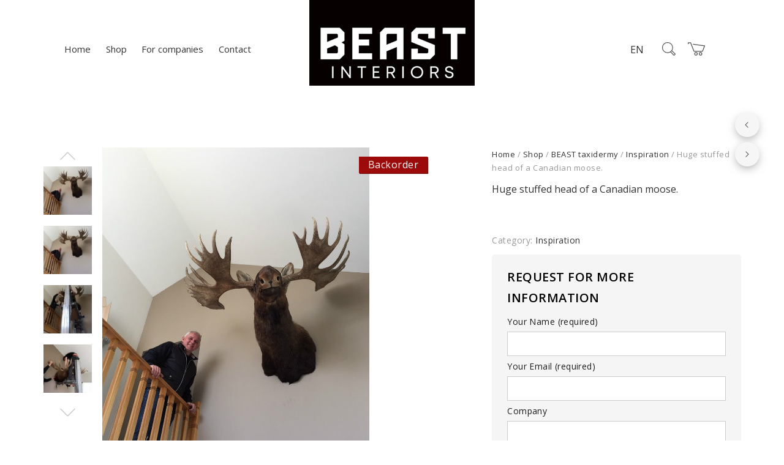

--- FILE ---
content_type: text/html; charset=UTF-8
request_url: https://www.beast-interiors.com/en/shop/huge-stuffed-head-of-a-canadian-moose-974789/
body_size: 24946
content:
<!DOCTYPE html>
<html lang="en-US">
<head>
	<meta charset="UTF-8">
	<meta name="viewport" content="width=device-width, initial-scale=1">
	<link rel="profile" href="http://gmpg.org/xfn/11">
	<link rel="pingback" href="https://www.beast-interiors.com/xmlrpc.php">
	<meta name="p:domain_verify" content="5612cbd38b87632172530f0ee8d8cfd2"/>
	<meta name='robots' content='index, follow, max-image-preview:large, max-snippet:-1, max-video-preview:-1' />
<link rel="alternate" href="https://www.beast-interiors.com/en/shop/huge-stuffed-head-of-a-canadian-moose-974789/" hreflang="en" />
<link rel="alternate" href="https://www.beast-interiors.com/shop/enorme-opgezette-kop-van-een-canadese-eland-974789/" hreflang="nl" />

	<!-- This site is optimized with the Yoast SEO Premium plugin v26.7 (Yoast SEO v26.7) - https://yoast.com/wordpress/plugins/seo/ -->
	<title>Huge stuffed head of a Canadian moose. - BEAST Interiors</title>
	<link rel="canonical" href="https://www.beast-interiors.com/en/shop/huge-stuffed-head-of-a-canadian-moose-974789/" />
	<meta property="og:locale" content="en_US" />
	<meta property="og:locale:alternate" content="nl_NL" />
	<meta property="og:type" content="article" />
	<meta property="og:title" content="Huge stuffed head of a Canadian moose." />
	<meta property="og:description" content="Enorme opgezette kop van een Canadese Eland. Deze eland stier is geschoten in de Yukon en heeft een spanwijdte van 189cm. Het betreft een extreem groot exemplaar met een zeer zwaar een groot gewei." />
	<meta property="og:url" content="https://www.beast-interiors.com/en/shop/huge-stuffed-head-of-a-canadian-moose-974789/" />
	<meta property="og:site_name" content="BEAST Interiors" />
	<meta property="og:image" content="https://www.beast-interiors.com/wp-content/uploads/2021/04/858343_max.jpg" />
	<meta property="og:image:width" content="436" />
	<meta property="og:image:height" content="640" />
	<meta property="og:image:type" content="image/jpeg" />
	<meta name="twitter:card" content="summary_large_image" />
	<script type="application/ld+json" class="yoast-schema-graph">{
	    "@context": "https://schema.org",
	    "@graph": [
	        {
	            "@type": "WebPage",
	            "@id": "https://www.beast-interiors.com/en/shop/huge-stuffed-head-of-a-canadian-moose-974789/",
	            "url": "https://www.beast-interiors.com/en/shop/huge-stuffed-head-of-a-canadian-moose-974789/",
	            "name": "Huge stuffed head of a Canadian moose. - BEAST Interiors",
	            "isPartOf": {
	                "@id": "https://www.beast-interiors.com/en/#website"
	            },
	            "primaryImageOfPage": {
	                "@id": "https://www.beast-interiors.com/en/shop/huge-stuffed-head-of-a-canadian-moose-974789/#primaryimage"
	            },
	            "image": {
	                "@id": "https://www.beast-interiors.com/en/shop/huge-stuffed-head-of-a-canadian-moose-974789/#primaryimage"
	            },
	            "thumbnailUrl": "https://www.beast-interiors.com/wp-content/uploads/2021/04/858343_max.jpg",
	            "datePublished": "2020-06-11T09:49:19+00:00",
	            "breadcrumb": {
	                "@id": "https://www.beast-interiors.com/en/shop/huge-stuffed-head-of-a-canadian-moose-974789/#breadcrumb"
	            },
	            "inLanguage": "en-US",
	            "potentialAction": [
	                {
	                    "@type": "ReadAction",
	                    "target": [
	                        "https://www.beast-interiors.com/en/shop/huge-stuffed-head-of-a-canadian-moose-974789/"
	                    ]
	                }
	            ]
	        },
	        {
	            "@type": "ImageObject",
	            "inLanguage": "en-US",
	            "@id": "https://www.beast-interiors.com/en/shop/huge-stuffed-head-of-a-canadian-moose-974789/#primaryimage",
	            "url": "https://www.beast-interiors.com/wp-content/uploads/2021/04/858343_max.jpg",
	            "contentUrl": "https://www.beast-interiors.com/wp-content/uploads/2021/04/858343_max.jpg",
	            "width": 436,
	            "height": 640
	        },
	        {
	            "@type": "BreadcrumbList",
	            "@id": "https://www.beast-interiors.com/en/shop/huge-stuffed-head-of-a-canadian-moose-974789/#breadcrumb",
	            "itemListElement": [
	                {
	                    "@type": "ListItem",
	                    "position": 1,
	                    "name": "BEAST",
	                    "item": "https://www.beast-interiors.com/en/"
	                },
	                {
	                    "@type": "ListItem",
	                    "position": 2,
	                    "name": "Shop",
	                    "item": "https://www.beast-interiors.com/en/shop/"
	                },
	                {
	                    "@type": "ListItem",
	                    "position": 3,
	                    "name": "Huge stuffed head of a Canadian moose."
	                }
	            ]
	        },
	        {
	            "@type": "WebSite",
	            "@id": "https://www.beast-interiors.com/en/#website",
	            "url": "https://www.beast-interiors.com/en/",
	            "name": "BEAST Interiors",
	            "description": "",
	            "potentialAction": [
	                {
	                    "@type": "SearchAction",
	                    "target": {
	                        "@type": "EntryPoint",
	                        "urlTemplate": "https://www.beast-interiors.com/en/?s={search_term_string}"
	                    },
	                    "query-input": {
	                        "@type": "PropertyValueSpecification",
	                        "valueRequired": true,
	                        "valueName": "search_term_string"
	                    }
	                }
	            ],
	            "inLanguage": "en-US"
	        }
	    ]
	}</script>
	<!-- / Yoast SEO Premium plugin. -->


<link rel='dns-prefetch' href='//cdn.linearicons.com' />
<link rel='dns-prefetch' href='//fonts.googleapis.com' />
<link rel='dns-prefetch' href='//hcaptcha.com' />
<link rel="alternate" type="application/rss+xml" title="BEAST Interiors &raquo; Feed" href="https://www.beast-interiors.com/en/feed/" />
<link rel="alternate" type="application/rss+xml" title="BEAST Interiors &raquo; Comments Feed" href="https://www.beast-interiors.com/en/comments/feed/" />
<link rel="alternate" title="oEmbed (JSON)" type="application/json+oembed" href="https://www.beast-interiors.com/wp-json/oembed/1.0/embed?url=https%3A%2F%2Fwww.beast-interiors.com%2Fen%2Fshop%2Fhuge-stuffed-head-of-a-canadian-moose-974789%2F" />
<link rel="alternate" title="oEmbed (XML)" type="text/xml+oembed" href="https://www.beast-interiors.com/wp-json/oembed/1.0/embed?url=https%3A%2F%2Fwww.beast-interiors.com%2Fen%2Fshop%2Fhuge-stuffed-head-of-a-canadian-moose-974789%2F&#038;format=xml" />
<style id='wp-img-auto-sizes-contain-inline-css' type='text/css'>
img:is([sizes=auto i],[sizes^="auto," i]){contain-intrinsic-size:3000px 1500px}
/*# sourceURL=wp-img-auto-sizes-contain-inline-css */
</style>
<link rel='stylesheet' id='halena-bootstrap-css' href='https://www.beast-interiors.com/wp-content/themes/halena/css/halena.css?ver=6.9' type='text/css' media='all' />
<link rel='stylesheet' id='agni-parent-style-css' href='https://www.beast-interiors.com/wp-content/themes/halena/style.css?ver=6.9' type='text/css' media='all' />
<link rel='stylesheet' id='halena-style-css' href='https://www.beast-interiors.com/wp-content/themes/halena-child/style.css?ver=1.0.4' type='text/css' media='all' />
<link rel='stylesheet' id='linearicons-css' href='https://cdn.linearicons.com/free/1.0.0/icon-font.min.css?ver=6.9' type='text/css' media='all' />
<link rel='stylesheet' id='slick-css' href='https://www.beast-interiors.com/wp-content/themes/halena-child/assets/slick/slick.css?ver=6.9' type='text/css' media='all' />
<link rel='stylesheet' id='slick-theme-css' href='https://www.beast-interiors.com/wp-content/themes/halena-child/assets/slick/slick-theme.css?ver=6.9' type='text/css' media='all' />
<style id='wp-emoji-styles-inline-css' type='text/css'>

	img.wp-smiley, img.emoji {
		display: inline !important;
		border: none !important;
		box-shadow: none !important;
		height: 1em !important;
		width: 1em !important;
		margin: 0 0.07em !important;
		vertical-align: -0.1em !important;
		background: none !important;
		padding: 0 !important;
	}
/*# sourceURL=wp-emoji-styles-inline-css */
</style>
<style id='wp-block-library-inline-css' type='text/css'>
:root{--wp-block-synced-color:#7a00df;--wp-block-synced-color--rgb:122,0,223;--wp-bound-block-color:var(--wp-block-synced-color);--wp-editor-canvas-background:#ddd;--wp-admin-theme-color:#007cba;--wp-admin-theme-color--rgb:0,124,186;--wp-admin-theme-color-darker-10:#006ba1;--wp-admin-theme-color-darker-10--rgb:0,107,160.5;--wp-admin-theme-color-darker-20:#005a87;--wp-admin-theme-color-darker-20--rgb:0,90,135;--wp-admin-border-width-focus:2px}@media (min-resolution:192dpi){:root{--wp-admin-border-width-focus:1.5px}}.wp-element-button{cursor:pointer}:root .has-very-light-gray-background-color{background-color:#eee}:root .has-very-dark-gray-background-color{background-color:#313131}:root .has-very-light-gray-color{color:#eee}:root .has-very-dark-gray-color{color:#313131}:root .has-vivid-green-cyan-to-vivid-cyan-blue-gradient-background{background:linear-gradient(135deg,#00d084,#0693e3)}:root .has-purple-crush-gradient-background{background:linear-gradient(135deg,#34e2e4,#4721fb 50%,#ab1dfe)}:root .has-hazy-dawn-gradient-background{background:linear-gradient(135deg,#faaca8,#dad0ec)}:root .has-subdued-olive-gradient-background{background:linear-gradient(135deg,#fafae1,#67a671)}:root .has-atomic-cream-gradient-background{background:linear-gradient(135deg,#fdd79a,#004a59)}:root .has-nightshade-gradient-background{background:linear-gradient(135deg,#330968,#31cdcf)}:root .has-midnight-gradient-background{background:linear-gradient(135deg,#020381,#2874fc)}:root{--wp--preset--font-size--normal:16px;--wp--preset--font-size--huge:42px}.has-regular-font-size{font-size:1em}.has-larger-font-size{font-size:2.625em}.has-normal-font-size{font-size:var(--wp--preset--font-size--normal)}.has-huge-font-size{font-size:var(--wp--preset--font-size--huge)}.has-text-align-center{text-align:center}.has-text-align-left{text-align:left}.has-text-align-right{text-align:right}.has-fit-text{white-space:nowrap!important}#end-resizable-editor-section{display:none}.aligncenter{clear:both}.items-justified-left{justify-content:flex-start}.items-justified-center{justify-content:center}.items-justified-right{justify-content:flex-end}.items-justified-space-between{justify-content:space-between}.screen-reader-text{border:0;clip-path:inset(50%);height:1px;margin:-1px;overflow:hidden;padding:0;position:absolute;width:1px;word-wrap:normal!important}.screen-reader-text:focus{background-color:#ddd;clip-path:none;color:#444;display:block;font-size:1em;height:auto;left:5px;line-height:normal;padding:15px 23px 14px;text-decoration:none;top:5px;width:auto;z-index:100000}html :where(.has-border-color){border-style:solid}html :where([style*=border-top-color]){border-top-style:solid}html :where([style*=border-right-color]){border-right-style:solid}html :where([style*=border-bottom-color]){border-bottom-style:solid}html :where([style*=border-left-color]){border-left-style:solid}html :where([style*=border-width]){border-style:solid}html :where([style*=border-top-width]){border-top-style:solid}html :where([style*=border-right-width]){border-right-style:solid}html :where([style*=border-bottom-width]){border-bottom-style:solid}html :where([style*=border-left-width]){border-left-style:solid}html :where(img[class*=wp-image-]){height:auto;max-width:100%}:where(figure){margin:0 0 1em}html :where(.is-position-sticky){--wp-admin--admin-bar--position-offset:var(--wp-admin--admin-bar--height,0px)}@media screen and (max-width:600px){html :where(.is-position-sticky){--wp-admin--admin-bar--position-offset:0px}}

/*# sourceURL=wp-block-library-inline-css */
</style><link rel='stylesheet' id='wc-blocks-style-css' href='https://www.beast-interiors.com/wp-content/plugins/woocommerce/assets/client/blocks/wc-blocks.css?ver=wc-10.4.3' type='text/css' media='all' />
<style id='global-styles-inline-css' type='text/css'>
:root{--wp--preset--aspect-ratio--square: 1;--wp--preset--aspect-ratio--4-3: 4/3;--wp--preset--aspect-ratio--3-4: 3/4;--wp--preset--aspect-ratio--3-2: 3/2;--wp--preset--aspect-ratio--2-3: 2/3;--wp--preset--aspect-ratio--16-9: 16/9;--wp--preset--aspect-ratio--9-16: 9/16;--wp--preset--color--black: #000000;--wp--preset--color--cyan-bluish-gray: #abb8c3;--wp--preset--color--white: #ffffff;--wp--preset--color--pale-pink: #f78da7;--wp--preset--color--vivid-red: #cf2e2e;--wp--preset--color--luminous-vivid-orange: #ff6900;--wp--preset--color--luminous-vivid-amber: #fcb900;--wp--preset--color--light-green-cyan: #7bdcb5;--wp--preset--color--vivid-green-cyan: #00d084;--wp--preset--color--pale-cyan-blue: #8ed1fc;--wp--preset--color--vivid-cyan-blue: #0693e3;--wp--preset--color--vivid-purple: #9b51e0;--wp--preset--gradient--vivid-cyan-blue-to-vivid-purple: linear-gradient(135deg,rgb(6,147,227) 0%,rgb(155,81,224) 100%);--wp--preset--gradient--light-green-cyan-to-vivid-green-cyan: linear-gradient(135deg,rgb(122,220,180) 0%,rgb(0,208,130) 100%);--wp--preset--gradient--luminous-vivid-amber-to-luminous-vivid-orange: linear-gradient(135deg,rgb(252,185,0) 0%,rgb(255,105,0) 100%);--wp--preset--gradient--luminous-vivid-orange-to-vivid-red: linear-gradient(135deg,rgb(255,105,0) 0%,rgb(207,46,46) 100%);--wp--preset--gradient--very-light-gray-to-cyan-bluish-gray: linear-gradient(135deg,rgb(238,238,238) 0%,rgb(169,184,195) 100%);--wp--preset--gradient--cool-to-warm-spectrum: linear-gradient(135deg,rgb(74,234,220) 0%,rgb(151,120,209) 20%,rgb(207,42,186) 40%,rgb(238,44,130) 60%,rgb(251,105,98) 80%,rgb(254,248,76) 100%);--wp--preset--gradient--blush-light-purple: linear-gradient(135deg,rgb(255,206,236) 0%,rgb(152,150,240) 100%);--wp--preset--gradient--blush-bordeaux: linear-gradient(135deg,rgb(254,205,165) 0%,rgb(254,45,45) 50%,rgb(107,0,62) 100%);--wp--preset--gradient--luminous-dusk: linear-gradient(135deg,rgb(255,203,112) 0%,rgb(199,81,192) 50%,rgb(65,88,208) 100%);--wp--preset--gradient--pale-ocean: linear-gradient(135deg,rgb(255,245,203) 0%,rgb(182,227,212) 50%,rgb(51,167,181) 100%);--wp--preset--gradient--electric-grass: linear-gradient(135deg,rgb(202,248,128) 0%,rgb(113,206,126) 100%);--wp--preset--gradient--midnight: linear-gradient(135deg,rgb(2,3,129) 0%,rgb(40,116,252) 100%);--wp--preset--font-size--small: 13px;--wp--preset--font-size--medium: 20px;--wp--preset--font-size--large: 36px;--wp--preset--font-size--x-large: 42px;--wp--preset--spacing--20: 0.44rem;--wp--preset--spacing--30: 0.67rem;--wp--preset--spacing--40: 1rem;--wp--preset--spacing--50: 1.5rem;--wp--preset--spacing--60: 2.25rem;--wp--preset--spacing--70: 3.38rem;--wp--preset--spacing--80: 5.06rem;--wp--preset--shadow--natural: 6px 6px 9px rgba(0, 0, 0, 0.2);--wp--preset--shadow--deep: 12px 12px 50px rgba(0, 0, 0, 0.4);--wp--preset--shadow--sharp: 6px 6px 0px rgba(0, 0, 0, 0.2);--wp--preset--shadow--outlined: 6px 6px 0px -3px rgb(255, 255, 255), 6px 6px rgb(0, 0, 0);--wp--preset--shadow--crisp: 6px 6px 0px rgb(0, 0, 0);}:where(.is-layout-flex){gap: 0.5em;}:where(.is-layout-grid){gap: 0.5em;}body .is-layout-flex{display: flex;}.is-layout-flex{flex-wrap: wrap;align-items: center;}.is-layout-flex > :is(*, div){margin: 0;}body .is-layout-grid{display: grid;}.is-layout-grid > :is(*, div){margin: 0;}:where(.wp-block-columns.is-layout-flex){gap: 2em;}:where(.wp-block-columns.is-layout-grid){gap: 2em;}:where(.wp-block-post-template.is-layout-flex){gap: 1.25em;}:where(.wp-block-post-template.is-layout-grid){gap: 1.25em;}.has-black-color{color: var(--wp--preset--color--black) !important;}.has-cyan-bluish-gray-color{color: var(--wp--preset--color--cyan-bluish-gray) !important;}.has-white-color{color: var(--wp--preset--color--white) !important;}.has-pale-pink-color{color: var(--wp--preset--color--pale-pink) !important;}.has-vivid-red-color{color: var(--wp--preset--color--vivid-red) !important;}.has-luminous-vivid-orange-color{color: var(--wp--preset--color--luminous-vivid-orange) !important;}.has-luminous-vivid-amber-color{color: var(--wp--preset--color--luminous-vivid-amber) !important;}.has-light-green-cyan-color{color: var(--wp--preset--color--light-green-cyan) !important;}.has-vivid-green-cyan-color{color: var(--wp--preset--color--vivid-green-cyan) !important;}.has-pale-cyan-blue-color{color: var(--wp--preset--color--pale-cyan-blue) !important;}.has-vivid-cyan-blue-color{color: var(--wp--preset--color--vivid-cyan-blue) !important;}.has-vivid-purple-color{color: var(--wp--preset--color--vivid-purple) !important;}.has-black-background-color{background-color: var(--wp--preset--color--black) !important;}.has-cyan-bluish-gray-background-color{background-color: var(--wp--preset--color--cyan-bluish-gray) !important;}.has-white-background-color{background-color: var(--wp--preset--color--white) !important;}.has-pale-pink-background-color{background-color: var(--wp--preset--color--pale-pink) !important;}.has-vivid-red-background-color{background-color: var(--wp--preset--color--vivid-red) !important;}.has-luminous-vivid-orange-background-color{background-color: var(--wp--preset--color--luminous-vivid-orange) !important;}.has-luminous-vivid-amber-background-color{background-color: var(--wp--preset--color--luminous-vivid-amber) !important;}.has-light-green-cyan-background-color{background-color: var(--wp--preset--color--light-green-cyan) !important;}.has-vivid-green-cyan-background-color{background-color: var(--wp--preset--color--vivid-green-cyan) !important;}.has-pale-cyan-blue-background-color{background-color: var(--wp--preset--color--pale-cyan-blue) !important;}.has-vivid-cyan-blue-background-color{background-color: var(--wp--preset--color--vivid-cyan-blue) !important;}.has-vivid-purple-background-color{background-color: var(--wp--preset--color--vivid-purple) !important;}.has-black-border-color{border-color: var(--wp--preset--color--black) !important;}.has-cyan-bluish-gray-border-color{border-color: var(--wp--preset--color--cyan-bluish-gray) !important;}.has-white-border-color{border-color: var(--wp--preset--color--white) !important;}.has-pale-pink-border-color{border-color: var(--wp--preset--color--pale-pink) !important;}.has-vivid-red-border-color{border-color: var(--wp--preset--color--vivid-red) !important;}.has-luminous-vivid-orange-border-color{border-color: var(--wp--preset--color--luminous-vivid-orange) !important;}.has-luminous-vivid-amber-border-color{border-color: var(--wp--preset--color--luminous-vivid-amber) !important;}.has-light-green-cyan-border-color{border-color: var(--wp--preset--color--light-green-cyan) !important;}.has-vivid-green-cyan-border-color{border-color: var(--wp--preset--color--vivid-green-cyan) !important;}.has-pale-cyan-blue-border-color{border-color: var(--wp--preset--color--pale-cyan-blue) !important;}.has-vivid-cyan-blue-border-color{border-color: var(--wp--preset--color--vivid-cyan-blue) !important;}.has-vivid-purple-border-color{border-color: var(--wp--preset--color--vivid-purple) !important;}.has-vivid-cyan-blue-to-vivid-purple-gradient-background{background: var(--wp--preset--gradient--vivid-cyan-blue-to-vivid-purple) !important;}.has-light-green-cyan-to-vivid-green-cyan-gradient-background{background: var(--wp--preset--gradient--light-green-cyan-to-vivid-green-cyan) !important;}.has-luminous-vivid-amber-to-luminous-vivid-orange-gradient-background{background: var(--wp--preset--gradient--luminous-vivid-amber-to-luminous-vivid-orange) !important;}.has-luminous-vivid-orange-to-vivid-red-gradient-background{background: var(--wp--preset--gradient--luminous-vivid-orange-to-vivid-red) !important;}.has-very-light-gray-to-cyan-bluish-gray-gradient-background{background: var(--wp--preset--gradient--very-light-gray-to-cyan-bluish-gray) !important;}.has-cool-to-warm-spectrum-gradient-background{background: var(--wp--preset--gradient--cool-to-warm-spectrum) !important;}.has-blush-light-purple-gradient-background{background: var(--wp--preset--gradient--blush-light-purple) !important;}.has-blush-bordeaux-gradient-background{background: var(--wp--preset--gradient--blush-bordeaux) !important;}.has-luminous-dusk-gradient-background{background: var(--wp--preset--gradient--luminous-dusk) !important;}.has-pale-ocean-gradient-background{background: var(--wp--preset--gradient--pale-ocean) !important;}.has-electric-grass-gradient-background{background: var(--wp--preset--gradient--electric-grass) !important;}.has-midnight-gradient-background{background: var(--wp--preset--gradient--midnight) !important;}.has-small-font-size{font-size: var(--wp--preset--font-size--small) !important;}.has-medium-font-size{font-size: var(--wp--preset--font-size--medium) !important;}.has-large-font-size{font-size: var(--wp--preset--font-size--large) !important;}.has-x-large-font-size{font-size: var(--wp--preset--font-size--x-large) !important;}
/*# sourceURL=global-styles-inline-css */
</style>

<style id='classic-theme-styles-inline-css' type='text/css'>
/*! This file is auto-generated */
.wp-block-button__link{color:#fff;background-color:#32373c;border-radius:9999px;box-shadow:none;text-decoration:none;padding:calc(.667em + 2px) calc(1.333em + 2px);font-size:1.125em}.wp-block-file__button{background:#32373c;color:#fff;text-decoration:none}
/*# sourceURL=/wp-includes/css/classic-themes.min.css */
</style>
<link rel='stylesheet' id='contact-form-7-css' href='https://www.beast-interiors.com/wp-content/plugins/contact-form-7/includes/css/styles.css?ver=6.1.4' type='text/css' media='all' />
<style id='woocommerce-inline-inline-css' type='text/css'>
.woocommerce form .form-row .required { visibility: visible; }
/*# sourceURL=woocommerce-inline-inline-css */
</style>
<link rel='stylesheet' id='wt-woocommerce-related-products-css' href='https://www.beast-interiors.com/wp-content/plugins/wt-woocommerce-related-products/public/css/custom-related-products-public.css?ver=1.7.6' type='text/css' media='all' />
<link rel='stylesheet' id='xoo_wsc-css' href='https://www.beast-interiors.com/wp-content/plugins/agni-halena-plugin/inc/side-cart-woocommerce/css/xoo-wsc-public.css?ver=1.0.2' type='text/css' media='all' />
<link rel='stylesheet' id='ionicons-css' href='https://www.beast-interiors.com/wp-content/themes/halena/css/ionicons.min.css?ver=2.0.1' type='text/css' media='all' />
<link rel='stylesheet' id='font-awesome-css' href='https://www.beast-interiors.com/wp-content/themes/halena/css/font-awesome.min.css?ver=4.7.0' type='text/css' media='all' />
<link rel='stylesheet' id='pe-stroke-css' href='https://www.beast-interiors.com/wp-content/themes/halena/css/Pe-icon-7-stroke.min.css?ver=1.2.0' type='text/css' media='all' />
<link rel='stylesheet' id='pe-filled-css' href='https://www.beast-interiors.com/wp-content/themes/halena/css/Pe-icon-7-filled.min.css?ver=1.2.0' type='text/css' media='all' />
<link rel='stylesheet' id='linea-arrows-css' href='https://www.beast-interiors.com/wp-content/themes/halena/css/linea-arrows.min.css?ver=1.0' type='text/css' media='all' />
<link rel='stylesheet' id='linea-basic-css' href='https://www.beast-interiors.com/wp-content/themes/halena/css/linea-basic.min.css?ver=1.0' type='text/css' media='all' />
<link rel='stylesheet' id='linea-elaboration-css' href='https://www.beast-interiors.com/wp-content/themes/halena/css/linea-elaboration.min.css?ver=1.0' type='text/css' media='all' />
<link rel='stylesheet' id='linea-ecommerce-css' href='https://www.beast-interiors.com/wp-content/themes/halena/css/linea-ecommerce.min.css?ver=1.0' type='text/css' media='all' />
<link rel='stylesheet' id='linea-software-css' href='https://www.beast-interiors.com/wp-content/themes/halena/css/linea-software.min.css?ver=1.0' type='text/css' media='all' />
<link rel='stylesheet' id='linea-music-css' href='https://www.beast-interiors.com/wp-content/themes/halena/css/linea-music.min.css?ver=1.0' type='text/css' media='all' />
<link rel='stylesheet' id='linea-weather-css' href='https://www.beast-interiors.com/wp-content/themes/halena/css/linea-weather.min.css?ver=1.0' type='text/css' media='all' />
<link rel='stylesheet' id='halena-animate-style-css' href='https://www.beast-interiors.com/wp-content/themes/halena/css/animate.css?ver=6.9' type='text/css' media='all' />
<link rel='stylesheet' id='halena-agni-vc-styles-css' href='https://www.beast-interiors.com/wp-content/themes/halena/css/agni-vc-styles.css?ver=1.0.4' type='text/css' media='all' />
<link rel='stylesheet' id='halena-responsive-css' href='https://www.beast-interiors.com/wp-content/themes/halena/css/responsive.css?ver=1.0.4' type='text/css' media='all' />
<link rel='stylesheet' id='agni-custom-font-css' href='https://www.beast-interiors.com/wp-content/plugins/agni-halena-plugin/inc/agni-custom-fonts/css/custom.css?ver=6.9' type='text/css' media='all' />
<link rel='stylesheet' id='agni-tawcvs-frontend-css' href='https://www.beast-interiors.com/wp-content/plugins/agni-halena-plugin/inc/variation-swatches-for-woocommerce/includes/../assets/css/frontend.css?ver=20160615' type='text/css' media='all' />
<link rel='stylesheet' id='wwp_single_product_page_css-css' href='https://www.beast-interiors.com/wp-content/plugins/woocommerce-wholesale-prices/css/frontend/product/wwp-single-product-page.css?ver=2.2.5' type='text/css' media='all' />
<link rel='stylesheet' id='halena-woocommerce-style-css' href='https://www.beast-interiors.com/wp-content/themes/halena/template/woocommerce/css/woocommerce-style.css?ver=1.0.4' type='text/css' media='all' />
<link rel='stylesheet' id='redux-google-fonts-halena_options-css' href='https://fonts.googleapis.com/css?family=Open+Sans%3A600%2C400&#038;ver=1734003136' type='text/css' media='all' />
<link rel='stylesheet' id='halena-custom-styles-css' href='https://www.beast-interiors.com/wp-content/themes/halena/css/custom.css?ver=6.9' type='text/css' media='all' />
<style id='halena-custom-styles-inline-css' type='text/css'>
/* Halena Custom CSS */
		

			body{
				font-size: 16px;
				line-height: ;
				text-transform: none;
			}
			h1, .h1{
				font-size: 48px;
			}
			h2, .h2{
				font-size: 40px;
			}
			h3, .h3{
				font-size: 34px;
			}
			h4, .h4{
				font-size: 28px;
			}
			h5, .h5{
				font-size: 24px;
			}
			h6, .h6{
				font-size: 20px;
			}

			ul.nav-menu-content:not(.additional-primary-nav-menu-content) >li, div.nav-menu-content:not(.additional-primary-nav-menu-content) ul > li, ul.nav-menu-content:not(.additional-primary-nav-menu-content) >li >a, div.nav-menu-content:not(.additional-primary-nav-menu-content) ul > li > a, .side-header-menu ul.tab-nav-menu-content >li >a, .side-header-menu div.nav-menu-content:not(.additional-primary-nav-menu-content) ul > li > a{
				font-size: 15px;
			}
			.nav-menu a, .tab-nav-menu a, ul.nav-menu-content >li >a, div.nav-menu-content ul > li > a, .side-header-menu ul.tab-nav-menu-content >li >a, .side-header-menu div.nav-menu-content ul > li > a{
				text-transform: ;
			}
			.nav-menu a, .tab-nav-menu a{
				font-size: px;
			}
			.nav-menu a, .tab-nav-menu a{
				text-transform: ;
			}
			
			.burg-text{
				color: ;
			}
			@media (max-width: 1199px) {
				.header-navigation-menu.strip-header-menu{
					background-color: rgba(246,246,246,1);
				}
			}
			@media (min-width: 992px) {
				.header-menu-flex{
					min-height: 110px;
				}
			}
			@media (min-width: 1200px) {

				.strip-header-menu .activeBurg.burg:before, .strip-header-menu .activeBurg.burg:after{
					background-color: ;
				}
				.strip-header-menu.header-sticky.top-sticky .toggle-nav-menu-additional .activeBurg.burg:before, .strip-header-menu.header-sticky.top-sticky .toggle-nav-menu-additional .activeBurg.burg:after{
					background-color: ;
				}
			}
			.header-sticky.top-sticky .toggle-nav-menu-additional .burg-text{
				color: ;
			}
			
			h1, h2, h3, h4, h5, h6,.h1,.h2,.h3,.h4,.h5,.h6, .primary-typo, .vc_tta-title-text{
				line-height: ;
				text-transform: none;
			}
			.section-sub-heading-text, .additional-typo{
				line-height: ;
				text-transform: none;
			}

			.has-menu-button ul.nav-menu-content >li:last-child >a, .has-menu-button div.nav-menu-content >ul >li:last-child >a{
				font-size: px;
			}
			/*.has-menu-button ul.nav-menu-content >li:last-child >a, .has-menu-button div.nav-menu-content >ul >li:last-child >a{
				color: #1e1e20 !important;
			}*/

			.header-menu-icons .header-lang-toggle{
				-webkit-box-ordinal-group: 1;
				-webkit-order: 2;
				-ms-flex-order: 2;
				order: 2;
			} 
			.header-menu-icons .header-wpml-toggle{
				-webkit-box-ordinal-group: 2;
				-webkit-order: 3;
				-ms-flex-order: 3;
				order: 3;
			}
			.header-menu-icons .header-myaccount-toggle{
				-webkit-box-ordinal-group: 5;
				-webkit-order: 4;
				-ms-flex-order: 4;
				order: 4;
			}
			.header-menu-icons .header-currency-toggle{
				-webkit-box-ordinal-group: 8;
				-webkit-order: 8;
				-ms-flex-order: 7;
				order: 7;
			}
			.header-menu-icons .header-cart-toggle{
				-webkit-box-ordinal-group: 7;
				-webkit-order: 6;
				-ms-flex-order: 6;
				order: 6;
			} 
			.header-menu-icons .header-search-toggle{
				-webkit-box-ordinal-group: 4;
				-webkit-order: 3;
				-ms-flex-order: 3;
				order: 3;
			} 
			.header-menu-icons .header-social-toggle{
				-webkit-box-ordinal-group: 9;
				-webkit-order: 8;
				-ms-flex-order: 8;
				order: 8;
			}
			.header-menu-icons .header-wishlist-toggle{
				-webkit-box-ordinal-group: 6;
				-webkit-order: 5;
				-ms-flex-order: 5;
				order: 5;
			}

			.special-typo{
				line-height: ;
				text-transform: none;
			}

			.preloader-style-2 .cssload-loader:before{
				border-color: #ffffff;
			}

			/* Halena Custom Colors */
			.additional-nav-menu a:hover, .nav-menu-content li a:hover, .nav-menu-content li a:active, .nav-menu-content li.current-menu-item:not(.current_page_item) > a, .nav-menu-content li ul li.current-menu-item:not(.current_page_item) > a, .nav-menu-content .current_page_ancestor .current-menu-item:not(.current_page_item) > a:hover, .tab-nav-menu a:hover, .header-toggle ul a:hover, .agni-slide-buttons .btn-white.btn-plain i, .post-author a, .post-sharing-buttons a:hover, .widget_halena_social_icons a:hover, .filter a:hover, .filter a:focus, .filter a.active, .agni-section-heading .section-heading-icon{
				color: ;
			}
			.owl-dot.active span, .ba-slider .handle span, .posts-navigation .nav-links a, .post-password-form input[type="submit"], .search-form .search-submit, .mc4wp-form input[type="submit"], .member-post .member-divide-line span {
				background-color: ;
			}
			blockquote, table thead th, .owl-dot span, .widget_halena_social_icons a:hover, .milestone-style-1  .mile-count h3:after, .feature-box-title:after {
				border-color: ;
			}

			input[type="text"], input[type="email"], input[type="url"], input[type="password"], input[type="search"], textarea, a, .h1, .h2, .h3, .h4, .h5, .h6, h1, h2, h3, h4, h5, h6, .h1 .small, .h1 small, .h2 .small, .h2 small, .h3 .small, .h3 small, .h4 .small, .h4 small, .h5 .small, .h5 small, .h6 .small, .h6 small, h1 .small, h1 small, h2 .small, h2 small, h3 .small, h3 small, h4 .small, h4 small, h5 .small, h5 small, h6 .small, h6 small, .nav-menu a, .header-icon .logo-text, .nav-menu-content .current_page_ancestor .current-menu-item:not(.current_page_item) > a, .toggle-nav-menu, .footer-bar .textwidget i, .blog-single-post .tags-links a, .post-format-link:before, .post-format-quote:before, .comment-form input[type="submit"], .widget_tag_cloud a, .widget_halena_instagram .follow-link, .portfolio-post .portfolio-content-container, .mfp-image-popup .mfp-close-btn-in .mfp-close, .service-box i, .countdown-has-background .countdown-holder, .countdown-has-border .countdown-holder{
				color: ;
			}
			.burg, .burg:before, .burg:after, .cd-headline.type .cd-words-wrapper::after, .divide-line span, .progress-bar, .nav-tabs-style-3 .nav-tabs li.active, .accordion-style-3 .panel-title:not(.collapsed), .cssload-back{
				background-color: ;
			}
			.comment-form input[type="submit"], .sidebar .widget-title:after, .widget_halena_instagram .follow-link, .nav-tabs-style-1 .nav-tabs li.active a, .nav-tabs li a:hover, .nav-tabs li a:focus, .nav-tabs-style-2 .nav-tabs li.active, .accordion-style-3 .panel-title:not(.collapsed){
				border-color: ;
			}

			body, .header-social a, .post-sharing-buttons a, .portfolio-bottom-caption .portfolio-bottom-caption-category li{
				color: ;
			}

			/* Nav menu Color */
			.nav-menu-content li.current-menu-item:not(.current_page_item) > a, .nav-menu-content li ul li.current-menu-item:not(.current_page_item) > a, .nav-menu-content li.current-menu-item:not(.current_page_item) > a:hover, .nav-menu-content li ul li.current-menu-item:not(.current_page_item) > a:hover{
				color: #1e1e20;
			}
			.nav-menu-content .current_page_ancestor .current-menu-item:not(.current_page_item) > a {
			    color:#333333;
			}
			.nav-menu-content .current_page_ancestor .current-menu-item:not(.current_page_item) > a:hover {
				color:#1e1e20;
			}

			/* Buttons */
			.btn-default, input.btn-default {
				color: #fff;
				background-color: ;
				border-color: ;
			}
			.btn-primary, input.btn-primary {
				color: #fff;
				background-color: ;
				border-color: ;
			}
			.btn-accent, input.btn-accent {
				color: #fff;
				background-color: ;
				border-color: ;
			}
			.btn-alt, .btn-alt:focus, .btn-alt:hover, input.btn-alt, input.btn-alt:focus, input.btn-alt:hover {
				background-color: transparent;
			}
			.btn-default.btn-alt, input.btn-default.btn-alt {
				color: ;
				border-color: ;
			}
			.btn-primary.btn-alt, input.btn-primary.btn-alt {
				color: ;
				border-color: ;
			}
			.btn-accent.btn-alt, input.btn-accent.btn-alt {
				color: ;
				border-color: ;
			}
			.btn-link {
				color: ;
				border-color: transparent;
			}
			.btn-link:hover {
				border-color: ;
			}

			/* Layout Content Padding */
			.has-padding, .has-padding .top-padding, .has-padding .bottom-padding, .has-padding .header-sticky, .has-padding .header-top-bar, .has-padding .header-navigation-menu{
				border-width: 30px;
			}
			@media (max-width:767px) {
				.has-padding, .has-padding .top-padding, .has-padding .bottom-padding{
					border-width: 0;
				}
			}
			@media (min-width:1200px) {
				.has-padding .side-header-menu{
					margin-left: 30px;
					margin-top: 30px;
					bottom: 30px;
				}
			}
			@media (min-width:768px) {
				.has-padding .mfp-main .mfp-container{
					border-width: 30px;
				}
			}
			.has-padding, .has-padding .top-padding, .has-padding .bottom-padding, .has-padding .header-top-bar, .has-padding .header-navigation-menu, .has-padding .mfp-main .mfp-container{
				border-color: #fff;
			}
			@media (min-width: 992px){
				.has-sticky-footer {
				    bottom: 30px;
				}
			}

			.toggle-circled{
			    border-color: #555555;
			}
			.header-social a, .header-toggle a, .header-toggle span{
			    color: #555555;
			    fill: #555555;
			}
			.header-toggle ul a:hover{
			    color: #1e1e20;
			}
			.header-sticky.top-sticky:not(.side-header-menu) .header-menu-icons-additional-color .toggle-circled{
			    border-color: ;
			}
			.header-sticky.top-sticky:not(.side-header-menu) .header-menu-icons-additional-color .header-social a, .header-sticky.top-sticky:not(.side-header-menu) .header-menu-icons-additional-color .header-toggle a, .header-sticky.top-sticky:not(.side-header-menu) .header-menu-icons-additional-color .header-toggle span{
			    color: ;
			    fill: ;
			}
			.header-sticky.top-sticky:not(.side-header-menu) .header-menu-icons-additional-color .header-toggle ul a:hover{
			    color: ;
			}
			
			.toggle-nav-menu{
				color: #333333;
			}
			.header-sticky.top-sticky .toggle-nav-menu.toggle-nav-menu-additional{
				color: ;
			}
			/*.burg-text{
				color: #333333;
			}
			.burg, .burg:before, .burg:after{
				background-color: #333333;
			}*/

			.header-sticky.top-sticky .toggle-nav-menu-additional .burg, .header-sticky.top-sticky .toggle-nav-menu-additional .burg:before, .header-sticky.top-sticky .toggle-nav-menu-additional .burg:after{
				background-color: ;
			}
			.activeBurg.burg, .activeBurg.burg:before, .activeBurg.burg:after{
				background-color: #333333;
			}
			.header-sticky.top-sticky .toggle-nav-menu-additional .activeBurg.burg, .header-sticky.top-sticky .toggle-nav-menu-additional .activeBurg.burg:before, .header-sticky.top-sticky .toggle-nav-menu-additional .activeBurg.burg:after{
				background-color: #333333;
			}
			.header-navigation-menu .header-menu-content, .reverse_skin.header-sticky.top-sticky.header-navigation-menu.header-menu-border-additional:not(.side-header-menu) .header-menu-content, .reverse_skin.header-sticky.top-sticky.side-header-menu.header-menu-border-additional:not(.side-header-menu) .tab-nav-menu{
				border-top:0;
				border-left:0;
				border-right:0;
				border-bottom: 0;
			}
			.header-navigation-menu.center-header-menu .header-menu-content, .reverse_skin.header-sticky.top-sticky.header-navigation-menu.center-header-menu.header-menu-border-additional:not(.side-header-menu) .header-menu-content{
				border-top: 0;
			}
			.header-navigation-menu .header-menu-flex > div:first-child .header-icon, .reverse_skin.header-sticky.top-sticky.header-navigation-menu.header-menu-border-additional:not(.side-header-menu)  .header-menu-flex > div:first-child .header-icon{
				border-right: 0;
			}
			.header-navigation-menu:not(.center-header-menu) .header-menu-flex > div:last-child .header-menu-icons, .reverse_skin.header-sticky.top-sticky.header-navigation-menu.header-menu-border-additional:not(.side-header-menu):not(.center-header-menu) .header-menu-flex > div:last-child .header-menu-icons{
				border-left: 0;
			}
			.header-navigation-menu .header-menu-content, .reverse_skin.header-sticky.top-sticky.header-navigation-menu.header-menu-border-additional:not(.side-header-menu) .header-menu-content, .reverse_skin.header-sticky.top-sticky.side-header-menu.header-menu-border-additional:not(.side-header-menu) .tab-nav-menu, .header-navigation-menu.center-header-menu .header-menu-content, .reverse_skin.header-sticky.top-sticky.header-navigation-menu.center-header-menu.header-menu-border-additional:not(.side-header-menu) .header-menu-content, .header-navigation-menu .header-menu-flex > div:first-child .header-icon, .reverse_skin.header-sticky.top-sticky.header-navigation-menu.header-menu-border-additional:not(.side-header-menu)  .header-menu-flex > div:first-child .header-icon, .header-navigation-menu:not(.center-header-menu) .header-menu-flex > div:last-child .header-menu-icons, .reverse_skin.header-sticky.top-sticky.header-navigation-menu.header-menu-border-additional:not(.side-header-menu):not(.center-header-menu) .header-menu-flex > div:last-child .header-menu-icons{
				border-style: solid;
			}

			.header-sticky.top-sticky.header-navigation-menu.header-menu-border-additional:not(.side-header-menu) .header-menu-content, .header-sticky.top-sticky.side-header-menu.header-menu-border-additional:not(.side-header-menu) .tab-nav-menu, .reverse_skin.header-navigation-menu .header-menu-content{
				border-bottom: 0;
			}
			.header-sticky.top-sticky.header-navigation-menu.center-header-menu.header-menu-border-additional:not(.side-header-menu) .header-menu-content, .reverse_skin.header-navigation-menu.center-header-menu .header-menu-content{
				border-top: 0;
			}
			.header-sticky.top-sticky.header-navigation-menu.header-menu-border-additional:not(.side-header-menu) .header-menu-flex > div:first-child .header-icon, .reverse_skin.header-navigation-menu .header-menu-flex > div:first-child .header-icon{
				border-right: 0;
			}
			.header-sticky.top-sticky.header-navigation-menu.header-menu-border-additional:not(.side-header-menu):not(.center-header-menu) .header-menu-flex > div:last-child .header-menu-icons,.reverse_skin.header-navigation-menu:not(.center-header-menu) .header-menu-flex > div:last-child .header-menu-icons{
				border-left: 0;
			}
			.header-sticky.top-sticky.header-navigation-menu.header-menu-border-additional:not(.side-header-menu) .header-menu-content, .header-sticky.top-sticky.side-header-menu.header-menu-border-additional:not(.side-header-menu) .tab-nav-menu, .reverse_skin.header-navigation-menu .header-menu-content, 

			.header-sticky.top-sticky.header-navigation-menu.center-header-menu.header-menu-border-additional:not(.side-header-menu) .header-menu-content, .reverse_skin.header-navigation-menu.center-header-menu .header-menu-content, 

			.header-sticky.top-sticky.header-navigation-menu.header-menu-border-additional:not(.side-header-menu) .header-menu-flex > div:first-child .header-icon, .reverse_skin.header-navigation-menu .header-menu-flex > div:first-child .header-icon, 

			.header-sticky.top-sticky.header-navigation-menu.header-menu-border-additional:not(.side-header-menu):not(.center-header-menu) .header-menu-flex > div:last-child .header-menu-icons,.reverse_skin.header-navigation-menu:not(.center-header-menu) .header-menu-flex > div:last-child .header-menu-icons{
				border-style: solid;
			}
			
			/* Reverse Skin */
			.reverse_skin .toggle-circled{
			    border-color: ;
			}
			.reverse_skin .header-social a, .reverse_skin .header-toggle a, .reverse_skin .header-toggle span{
			    color: ;
			    fill: ;
			}
			.reverse_skin .header-toggle ul a:hover{
			    color: ;
			}
			.reverse_skin.header-sticky.top-sticky:not(.side-header-menu) .header-menu-icons-additional-color .toggle-circled{
			    border-color: #555555;
			}
			.reverse_skin.header-sticky.top-sticky:not(.side-header-menu) .header-menu-icons-additional-color .header-social a, .reverse_skin.header-sticky.top-sticky:not(.side-header-menu) .header-menu-icons-additional-color .header-toggle a, .reverse_skin.header-sticky.top-sticky:not(.side-header-menu) .header-menu-icons-additional-color .header-toggle span{
			    color: #555555;
			    fill: #555555;
			}
			.reverse_skin.header-sticky.top-sticky:not(.side-header-menu) .header-menu-icons-additional-color .header-toggle ul a:hover{
			    color: #1e1e20;
			}
			
			.reverse_skin .toggle-nav-menu{
				color: ;
			}
			.reverse_skin.header-sticky.top-sticky .toggle-nav-menu.toggle-nav-menu-additional{
				color: #333333;
			}
			.reverse_skin .burg, .reverse_skin .burg:before, .reverse_skin .burg:after{
				background-color: ;
			}

			.reverse_skin.header-sticky.top-sticky .toggle-nav-menu-additional .burg, .reverse_skin.header-sticky.top-sticky .toggle-nav-menu-additional .burg:before, .reverse_skin.header-sticky.top-sticky .toggle-nav-menu-additional .burg:after{
				background-color: #333333;
			}
			.reverse_skin .activeBurg.burg, .reverse_skin .activeBurg.burg:before, .reverse_skin .activeBurg.burg:after{
				background-color: #333333;
			}
			.reverse_skin.header-sticky.top-sticky .toggle-nav-menu-additional .activeBurg.burg, .reverse_skin.header-sticky.top-sticky .toggle-nav-menu-additional .activeBurg.burg:before, .reverse_skin.header-sticky.top-sticky .toggle-nav-menu-additional .activeBurg.burg:after{
				background-color: #333333;
			}

			.footer-social .circled{
				color: #333333;
			}
			.footer-social a, .footer-social .circled{
				color: #333333;
			}
			.footer-social .circled{
				border-color: #333333;
			}
			.footer-social a:hover, .footer-social .circled:hover{
				color: #1e1e20;
			}
			.footer-social .circled:hover{
				border-color: #1e1e20;
			}
			/*.activeBurg.burg, .header-sticky.top-sticky .toggle-nav-menu-additional .activeBurg.burg, .reverse_skin .activeBurg.burg, .reverse_skin.header-sticky.top-sticky .toggle-nav-menu-additional .activeBurg.burg{
				background-color: transparent;
			}*/
			.portfolio-navigation-container .post-navigation a {
			    background-color: transparent;
		}.woocommerce .price, .woocommerce .price ins, .woocommerce .star-rating:before, .woocommerce .star-rating span:before, .woocommerce .widget_price_filter .price_slider_amount .button, .woocommerce #comments .star-rating span:before, .woocommerce p.stars a.star-1:after, .woocommerce p.stars a.star-2:after, .woocommerce p.stars a.star-3:after, .woocommerce p.stars a.star-4:after, .woocommerce p.stars a.star-5:after, .woocommerce .page-cart-summary .shop_table input[type="submit"], .woocommerce .page-cart-summary .shop_table .coupon input[type="submit"]:hover, .woocommerce-shipping-calculator .shipping-calculator-button, .woocommerce .checkout_coupon input[type="submit"], .woocommerce .woocommerce-checkout-review-order-table .order-total span, .woocommerce-MyAccount-navigation li.is-active a, .single-product-page .yith-wcwl-add-to-wishlist a.add_to_wishlist:before, .single-product-page .yith-wcwl-wishlistexistsbrowse a:before, .single-product-page .yith-wcwl-wishlistaddedbrowse a:before, .single-product-page a.compare:before, .single-product-page .yith-wcwl-wishlistexistsbrowse a:before, .single-product-page .yith-wcwl-wishlistaddedbrowse a:before{
				color: ;
			}
			.woocommerce .products .product-thumbnail .product-buttons a.add_to_cart_button.loading, .woocommerce .products .product-thumbnail .product-buttons a.add_to_cart_button.added, .woocommerce-dropdown-list, .woocommerce .sidebar .widget_shopping_cart .buttons a, .woocommerce .widget_price_filter .ui-slider .ui-slider-handle, .woocommerce .widget_price_filter .ui-slider .ui-slider-range, .single-product-page .single-product-description button, .product-type-external .single-product-page .single-product-description a.single_add_to_cart_button, .woocommerce .page-cart-calculation .cart-collaterals .wc-proceed-to-checkout a:hover, .woocommerce .login input[type="submit"], .woocommerce-checkout-payment .place-order input[type="submit"]:hover, .header-cart-toggle .buttons a, #yith-quick-view-close, #yith-quick-view-content .single_add_to_cart_button, #cboxClose{
				background-color: ;
			}
			.woocommerce .widget_price_filter .price_slider_amount .button{
				border-color: ;
			}

			.woocommerce .sidebar .widget_shopping_cart .remove, .woocommerce-billing-fields label, .shipping_address label{
				color: ;
			}
			.woocommerce .page-cart-calculation .cart-collaterals .wc-proceed-to-checkout a, .woocommerce .page-cart-calculation .cart-collaterals .wc-proceed-to-checkout a, .woocommerce .cart_totals .shipping-calculator-form button, .woocommerce-checkout-payment .place-order input[type="submit"], .woocommerce-MyAccount-content .edit-account input[type="submit"], .woocommerce .track_order input[type="submit"]{
				background-color: ;
			}
			.woocommerce .cart_totals .shipping-calculator-form button, .woocommerce .wishlist_table td.product-add-to-cart a{
				border-color: ;
			}
			.woocommerce .price del, .woocommerce-dropdown-list, .toggle-woocommerce-dropdown, .single-product-page .single-product-description del .amount, .single-product-page .single-product-description table .label{
				color: ;
			}
			.woocommerce .lost_reset_password input[type="submit"]{
				background-color: ;
			}
                    #header{
   margin: 0 auto;
}

/* your styles here & you can delete above reference */                
/*# sourceURL=halena-custom-styles-inline-css */
</style>
<!--n2css--><!--n2js--><script type="text/javascript" src="https://www.beast-interiors.com/wp-includes/js/jquery/jquery.min.js?ver=3.7.1" id="jquery-core-js"></script>
<script type="text/javascript" src="https://www.beast-interiors.com/wp-includes/js/jquery/jquery-migrate.min.js?ver=3.4.1" id="jquery-migrate-js"></script>
<script type="text/javascript" id="jquery-migrate-js-after">
/* <![CDATA[ */
(function($) {                    jQuery(document).ready(function(){
	/* your jquery here */
});                 })(jQuery)
//# sourceURL=jquery-migrate-js-after
/* ]]> */
</script>
<script type="text/javascript" src="https://www.beast-interiors.com/wp-content/plugins/woocommerce/assets/js/jquery-blockui/jquery.blockUI.min.js?ver=2.7.0-wc.10.4.3" id="wc-jquery-blockui-js" data-wp-strategy="defer"></script>
<script type="text/javascript" id="wc-add-to-cart-js-extra">
/* <![CDATA[ */
var wc_add_to_cart_params = {"ajax_url":"/wp-admin/admin-ajax.php","wc_ajax_url":"/en/?wc-ajax=%%endpoint%%","i18n_view_cart":"View cart","cart_url":"https://www.beast-interiors.com/en/cart/","is_cart":"","cart_redirect_after_add":"no"};
//# sourceURL=wc-add-to-cart-js-extra
/* ]]> */
</script>
<script type="text/javascript" src="https://www.beast-interiors.com/wp-content/plugins/woocommerce/assets/js/frontend/add-to-cart.min.js?ver=10.4.3" id="wc-add-to-cart-js" data-wp-strategy="defer"></script>
<script type="text/javascript" id="wc-single-product-js-extra">
/* <![CDATA[ */
var wc_single_product_params = {"i18n_required_rating_text":"Please select a rating","i18n_rating_options":["1 of 5 stars","2 of 5 stars","3 of 5 stars","4 of 5 stars","5 of 5 stars"],"i18n_product_gallery_trigger_text":"View full-screen image gallery","review_rating_required":"yes","flexslider":{"rtl":false,"animation":"slide","smoothHeight":true,"directionNav":false,"controlNav":"thumbnails","slideshow":false,"animationSpeed":500,"animationLoop":false,"allowOneSlide":false},"zoom_enabled":"","zoom_options":[],"photoswipe_enabled":"","photoswipe_options":{"shareEl":false,"closeOnScroll":false,"history":false,"hideAnimationDuration":0,"showAnimationDuration":0},"flexslider_enabled":""};
//# sourceURL=wc-single-product-js-extra
/* ]]> */
</script>
<script type="text/javascript" src="https://www.beast-interiors.com/wp-content/plugins/woocommerce/assets/js/frontend/single-product.min.js?ver=10.4.3" id="wc-single-product-js" defer="defer" data-wp-strategy="defer"></script>
<script type="text/javascript" src="https://www.beast-interiors.com/wp-content/plugins/woocommerce/assets/js/js-cookie/js.cookie.min.js?ver=2.1.4-wc.10.4.3" id="wc-js-cookie-js" defer="defer" data-wp-strategy="defer"></script>
<script type="text/javascript" id="woocommerce-js-extra">
/* <![CDATA[ */
var woocommerce_params = {"ajax_url":"/wp-admin/admin-ajax.php","wc_ajax_url":"/en/?wc-ajax=%%endpoint%%","i18n_password_show":"Show password","i18n_password_hide":"Hide password"};
//# sourceURL=woocommerce-js-extra
/* ]]> */
</script>
<script type="text/javascript" src="https://www.beast-interiors.com/wp-content/plugins/woocommerce/assets/js/frontend/woocommerce.min.js?ver=10.4.3" id="woocommerce-js" defer="defer" data-wp-strategy="defer"></script>
<script type="text/javascript" src="https://www.beast-interiors.com/wp-content/plugins/wt-woocommerce-related-products/public/js/custom-related-products-public.js?ver=1.7.6" id="wt-woocommerce-related-products-js"></script>
<script type="text/javascript" src="https://www.beast-interiors.com/wp-content/plugins/js_composer/assets/js/vendors/woocommerce-add-to-cart.js?ver=6.10.0" id="vc_woocommerce-add-to-cart-js-js"></script>
<link rel="https://api.w.org/" href="https://www.beast-interiors.com/wp-json/" /><link rel="alternate" title="JSON" type="application/json" href="https://www.beast-interiors.com/wp-json/wp/v2/product/6168" /><link rel="EditURI" type="application/rsd+xml" title="RSD" href="https://www.beast-interiors.com/xmlrpc.php?rsd" />
<meta name="generator" content="WordPress 6.9" />
<meta name="generator" content="WooCommerce 10.4.3" />
<link rel='shortlink' href='https://www.beast-interiors.com/?p=6168' />
<meta name="wwp" content="yes" /><style>
.h-captcha{position:relative;display:block;margin-bottom:2rem;padding:0;clear:both}.h-captcha[data-size="normal"]{width:302px;height:76px}.h-captcha[data-size="compact"]{width:158px;height:138px}.h-captcha[data-size="invisible"]{display:none}.h-captcha iframe{z-index:1}.h-captcha::before{content:"";display:block;position:absolute;top:0;left:0;background:url(https://www.beast-interiors.com/wp-content/plugins/hcaptcha-for-forms-and-more/assets/images/hcaptcha-div-logo.svg) no-repeat;border:1px solid #fff0;border-radius:4px;box-sizing:border-box}.h-captcha::after{content:"The hCaptcha loading is delayed until user interaction.";font-family:-apple-system,system-ui,BlinkMacSystemFont,"Segoe UI",Roboto,Oxygen,Ubuntu,"Helvetica Neue",Arial,sans-serif;font-size:10px;font-weight:500;position:absolute;top:0;bottom:0;left:0;right:0;box-sizing:border-box;color:#bf1722;opacity:0}.h-captcha:not(:has(iframe))::after{animation:hcap-msg-fade-in .3s ease forwards;animation-delay:2s}.h-captcha:has(iframe)::after{animation:none;opacity:0}@keyframes hcap-msg-fade-in{to{opacity:1}}.h-captcha[data-size="normal"]::before{width:302px;height:76px;background-position:93.8% 28%}.h-captcha[data-size="normal"]::after{width:302px;height:76px;display:flex;flex-wrap:wrap;align-content:center;line-height:normal;padding:0 75px 0 10px}.h-captcha[data-size="compact"]::before{width:158px;height:138px;background-position:49.9% 78.8%}.h-captcha[data-size="compact"]::after{width:158px;height:138px;text-align:center;line-height:normal;padding:24px 10px 10px 10px}.h-captcha[data-theme="light"]::before,body.is-light-theme .h-captcha[data-theme="auto"]::before,.h-captcha[data-theme="auto"]::before{background-color:#fafafa;border:1px solid #e0e0e0}.h-captcha[data-theme="dark"]::before,body.is-dark-theme .h-captcha[data-theme="auto"]::before,html.wp-dark-mode-active .h-captcha[data-theme="auto"]::before,html.drdt-dark-mode .h-captcha[data-theme="auto"]::before{background-image:url(https://www.beast-interiors.com/wp-content/plugins/hcaptcha-for-forms-and-more/assets/images/hcaptcha-div-logo-white.svg);background-repeat:no-repeat;background-color:#333;border:1px solid #f5f5f5}@media (prefers-color-scheme:dark){.h-captcha[data-theme="auto"]::before{background-image:url(https://www.beast-interiors.com/wp-content/plugins/hcaptcha-for-forms-and-more/assets/images/hcaptcha-div-logo-white.svg);background-repeat:no-repeat;background-color:#333;border:1px solid #f5f5f5}}.h-captcha[data-theme="custom"]::before{background-color:initial}.h-captcha[data-size="invisible"]::before,.h-captcha[data-size="invisible"]::after{display:none}.h-captcha iframe{position:relative}div[style*="z-index: 2147483647"] div[style*="border-width: 11px"][style*="position: absolute"][style*="pointer-events: none"]{border-style:none}
</style>
	<noscript><style>.woocommerce-product-gallery{ opacity: 1 !important; }</style></noscript>
	<style type="text/css">.recentcomments a{display:inline !important;padding:0 !important;margin:0 !important;}</style><meta name="generator" content="Powered by WPBakery Page Builder - drag and drop page builder for WordPress."/>
<style>
span[data-name="hcap-cf7"] .h-captcha{margin-bottom:0}span[data-name="hcap-cf7"]~input[type="submit"],span[data-name="hcap-cf7"]~button[type="submit"]{margin-top:2rem}
</style>
<link rel="icon" href="https://www.beast-interiors.com/wp-content/uploads/2023/04/cropped-Schermafbeelding-2023-04-24-om-11.37.47-32x32.png" sizes="32x32" />
<link rel="icon" href="https://www.beast-interiors.com/wp-content/uploads/2023/04/cropped-Schermafbeelding-2023-04-24-om-11.37.47-192x192.png" sizes="192x192" />
<link rel="apple-touch-icon" href="https://www.beast-interiors.com/wp-content/uploads/2023/04/cropped-Schermafbeelding-2023-04-24-om-11.37.47-180x180.png" />
<meta name="msapplication-TileImage" content="https://www.beast-interiors.com/wp-content/uploads/2023/04/cropped-Schermafbeelding-2023-04-24-om-11.37.47-270x270.png" />
		<style type="text/css" id="wp-custom-css">
			#customer_login{
	width: 100%;
	align-items: flex-start;
}
.woocommerce-MyAccount-content p span {
	display: block;
}
#customer_login .u-column1{
	padding: 0 60px;
	background: none;
}
.woocommerce .woocommerce-form-login{
	background: none;
}
.woocommerce-form-register input{
	width: 100%;
}
.woocommerce-form-register{
	font-size: 14px;
}
.woocommerce-error{
	  background: #fbd8d8;
    padding: 10px 20px;
    font-size: 14px;
    color: #000;
}
@media (max-width: 991px){
	#customer_login .u-column2,
	#customer_login .u-column1{
		padding: 0 30px;
	}
}
@media (max-width: 767px){
	#customer_login .u-column2{
		margin-top: 40px;
	}
}
.product-shipping-sizes ul {
	list-style:none;
	padding:0;
	margin: 1em 0;
	font-size: 14px;
}
ul.nav-menu-content li.megamenu>ul, ul.nav-menu-content li.megamenu:hover>ul {
	flex-wrap:nowrap;
}
.agnidgwt-wcas-suggestions-wrapp img{
	aspect-ratio: 3 / 4;
}
.woocommerce .products .product-thumbnail .woocommerce-loop-product__link>img{
	width: 100%;
    height: 100%;
    object-fit: cover;
}		</style>
		<style type="text/css" title="dynamic-css" class="options-output">h1, h2, h3, h4, h5, h6,.h1,.h2,.h3,.h4,.h5,.h6, .primary-typo, .vc_tta-title-text{font-family:"Open Sans";font-weight:normal;font-style:normal;}.section-sub-heading-text, .additional-typo{font-family:"Open Sans";font-weight:600;font-style:normal;}body, .default-typo{font-family:"Open Sans";font-weight:400;font-style:normal;}.special-typo{font-family:"Open Sans";font-weight:400;font-style:normal;}.fullwidth-header-menu .header-menu-content{margin-right:90px;margin-left:90px;}.header-navigation-menu, .reverse_skin.header-sticky.top-sticky.header-navigation-menu.header-additional-bg-color:not(.side-header-menu), .tab-nav-menu, .border-header-menu + .border-header-menu-footer, .border-header-menu-right, .border-header-menu-left{background:#ffffff;}.header-sticky.top-sticky.header-navigation-menu.header-additional-bg-color:not(.side-header-menu), .reverse_skin.header-navigation-menu{background:;}.tab-nav-menu{background:#ffffff;}.header-navigation-menu .header-menu-content, .reverse_skin.header-sticky.top-sticky.header-navigation-menu.header-menu-border-additional:not(.side-header-menu) .header-menu-content, .reverse_skin.header-sticky.top-sticky.side-header-menu.header-menu-border-additional:not(.side-header-menu) .tab-nav-menu, .header-navigation-menu .header-menu-flex > div:first-child .header-icon, .reverse_skin.header-sticky.top-sticky.header-navigation-menu.header-menu-border-additional:not(.side-header-menu)  .header-menu-flex > div:first-child .header-icon, .header-navigation-menu:not(.center-header-menu) .header-menu-flex > div:last-child .header-menu-icons, .reverse_skin.header-sticky.top-sticky.header-navigation-menu.header-menu-border-additional:not(.side-header-menu):not(.center-header-menu) .header-menu-flex > div:last-child .header-menu-icons, .header-navigation-menu.center-header-menu .header-menu-content, .reverse_skin.header-sticky.top-sticky.header-navigation-menu.center-header-menu.header-menu-border-additional:not(.side-header-menu) .header-menu-content{border-color:;}.header-sticky.top-sticky.header-navigation-menu.header-menu-border-additional:not(.side-header-menu) .header-menu-content, .header-sticky.top-sticky.side-header-menu.header-menu-border-additional:not(.side-header-menu) .tab-nav-menu, .reverse_skin.header-navigation-menu .header-menu-content, .header-sticky.top-sticky.header-navigation-menu.header-menu-border-additional:not(.side-header-menu) .header-menu-flex > div:first-child .header-icon, .reverse_skin.header-navigation-menu .header-menu-flex > div:first-child .header-icon, .header-sticky.top-sticky.header-navigation-menu.header-menu-border-additional:not(.side-header-menu):not(.center-header-menu) .header-menu-flex > div:last-child .header-menu-icons, .reverse_skin.header-navigation-menu .header-menu-flex:not(.center-header-menu) > div:last-child .header-menu-icons, .header-sticky.top-sticky.header-navigation-menu.center-header-menu.header-menu-border-additional:not(.side-header-menu) .header-menu-content, .reverse_skin.header-navigation-menu.center-header-menu .header-menu-content{border-color:;}.nav-menu a, .tab-nav-menu a{font-family:"Open Sans";font-weight:normal;}.nav-menu a,.nav-menu-content li a,.tab-nav-menu a,.reverse_skin.header-sticky.top-sticky:not(.side-header-menu) .nav-menu-additional-color .nav-menu-content > li > a,.reverse_skin.header-sticky.top-sticky:not(.side-header-menu) .nav-menu-additional-color .additional-primary-nav-menu-content li > a{color:#333333;}.nav-menu a:hover,.nav-menu-content li a:hover,.tab-nav-menu a:hover,.reverse_skin.header-sticky.top-sticky:not(.side-header-menu) .nav-menu-additional-color .nav-menu-content > li > a:hover,.reverse_skin.header-sticky.top-sticky:not(.side-header-menu) .nav-menu-additional-color .additional-primary-nav-menu-content li > a:hover{color:#1e1e20;}.has-menu-button ul.nav-menu-content >li:last-child >a, .has-menu-button div.nav-menu-content >ul >li:last-child >a{padding-top:6px;padding-right:16px;padding-bottom:6px;padding-left:16px;}.has-additional-primary-menu-button ul.additional-primary-nav-menu-content >li:last-child >a, .has-additional-primary-menu-button div.additional-primary-nav-menu-content >ul >li:last-child >a{border-color:#1e1e20;}.has-additional-primary-menu-button ul.additional-primary-nav-menu-content >li:last-child >a, .has-additional-primary-menu-button div.additional-primary-nav-menu-content >ul >li:last-child >a{color:#555555;}.header-search-overlay{background:rgba(255,255,255,0.9);}.header-search input[type="text"]{color:#1e1e20;}.footer-bar{background-color:#f6f6f6;}.agni-products .shop-column:not(.product-category){background:#ffffff;}.woocommerce .product-content{padding-top:20px;padding-right:25px;padding-bottom:20px;padding-left:25px;}</style><noscript><style> .wpb_animate_when_almost_visible { opacity: 1; }</style></noscript>    <!-- Google tag (gtag.js) --> <script async src=https://www.googletagmanager.com/gtag/js?id=G-WEH3LJZNWC></script> <script> window.dataLayer = window.dataLayer || []; function gtag(){dataLayer.push(arguments);} gtag('js', new Date()); gtag('config', 'G-WEH3LJZNWC'); </script>
<link rel='stylesheet' id='halena-slick-style-css' href='https://www.beast-interiors.com/wp-content/themes/halena/css/slick.css?ver=1.0.4' type='text/css' media='all' />
<link rel='stylesheet' id='halena-photoswipe-style-css' href='https://www.beast-interiors.com/wp-content/themes/halena/css/photoswipe.css?ver=1.0.4' type='text/css' media='all' />
</head>

        <body  class="wp-singular product-template-default single single-product postid-6168 wp-theme-halena wp-child-theme-halena-child theme-halena woocommerce woocommerce-page woocommerce-no-js wpb-js-composer js-comp-ver-6.10.0 vc_responsive">

            <div class="top-padding"></div>
            <div class="bottom-padding"></div>

                        <div id="back-to-top" class="back-to-top"><a href="#back-to-top"><i class="ion-ios-arrow-up"></i></a></div>
        
            <div id="page" class="hfeed site wrapper  ">
                <header id="masthead" class="site-header" role="banner">    

                    
                    <div class="header-navigation-menu default-header-menu fullwidth-header-menu header-sticky header-additional-bg-color has-additional-primary-menu-button has-no-arrows  clearfix" data-sticky = "1" >
                        <div class="header-navigation-menu-container default-header-menu-container ">
                                                                <div class="header-menu-content">
                                        <div class="container-fluid">
                                            <div class="header-menu-flex center-menu-flex mli">
                                                
                                                                                                    <div class="header-logo-container">
                                                            <div class="header-icon ">
                    <a href="https://www.beast-interiors.com/en/" class="logo-icon logo-main">              
				<img class="logo-icon-img" src="/wp-content/uploads/2020/08/beast-interiors.png" alt="BEAST Interiors" title="BEAST Interiors">
            </a>    </div>
                                                        </div>
                                                                                                    <div class="header-menu">
                                                                                                            <nav class="nav-menu nav-menu-additional-color page-scroll" >
                                                            <ul id="navigation" class="nav-menu-content"><li id="menu-item-17" class="menu-item menu-item-type-post_type menu-item-object-page menu-item-home menu-item-17"><a href="https://www.beast-interiors.com/en/">Home</a></li>
<li id="menu-item-18" class="megamenu menu-item menu-item-type-post_type menu-item-object-page menu-item-has-children current_page_parent menu-item-18"><a href="https://www.beast-interiors.com/en/shop/">Shop</a>
<ul class="sub-menu first-level-sub-menu">
	<li id="menu-item-18701" class="top-menu-item menu-item menu-item-type-taxonomy menu-item-object-product_cat menu-item-has-children menu-item-18701"><a href="https://www.beast-interiors.com/en/product-category/beast-interiors-en/">BEAST interiors</a>
	<ul class="sub-menu second-level-sub-menu">
		<li id="menu-item-18882" class="menu-item menu-item-type-taxonomy menu-item-object-product_cat menu-item-18882"><a href="https://www.beast-interiors.com/product-category/beast-taxidermy/inspiratie/">Inspiratie</a></li>
		<li id="menu-item-18723" class="menu-item menu-item-type-taxonomy menu-item-object-product_cat menu-item-18723"><a href="https://www.beast-interiors.com/en/product-category/beast-interiors-en/">New Arrivals</a></li>
		<li id="menu-item-31465" class="menu-item menu-item-type-taxonomy menu-item-object-product_cat menu-item-31465"><a href="https://www.beast-interiors.com/en/product-category/beast-interiors-en/sideboards-cabinets/">Sideboards / cabinets</a></li>
		<li id="menu-item-31467" class="menu-item menu-item-type-taxonomy menu-item-object-product_cat menu-item-31467"><a href="https://www.beast-interiors.com/en/product-category/beast-interiors-en/tables-sidetables-coffeetables/">Tables / sidetables / coffeetables</a></li>
		<li id="menu-item-18881" class="menu-item menu-item-type-taxonomy menu-item-object-product_cat menu-item-has-children menu-item-18881"><a href="https://www.beast-interiors.com/product-category/beast-interiors/zitmeubels/">Sitting furniture</a>
		<ul class="sub-menu third-level-sub-menu">
			<li id="menu-item-56136" class="menu-item menu-item-type-taxonomy menu-item-object-product_cat menu-item-56136"><a href="https://www.beast-interiors.com/en/product-category/beast-interiors-en/seating-furniture/armchairs-sofas/">Armchairs &amp; Sofas</a></li>
			<li id="menu-item-56137" class="menu-item menu-item-type-taxonomy menu-item-object-product_cat menu-item-56137"><a href="https://www.beast-interiors.com/en/product-category/beast-interiors-en/seating-furniture/chesterfield-chairs-sofas/">Chesterfield chairs and sofas</a></li>
		</ul>
</li>
		<li id="menu-item-18702" class="menu-item menu-item-type-taxonomy menu-item-object-product_cat menu-item-has-children menu-item-18702"><a href="https://www.beast-interiors.com/en/product-category/beast-interiors-en/decorative/">Decorative</a>
		<ul class="sub-menu third-level-sub-menu">
			<li id="menu-item-42031" class="menu-item menu-item-type-taxonomy menu-item-object-product_cat menu-item-42031"><a href="https://www.beast-interiors.com/en/product-category/beast-interiors-en/decorative/decoration/">Decoration</a></li>
			<li id="menu-item-42032" class="menu-item menu-item-type-taxonomy menu-item-object-product_cat menu-item-42032"><a href="https://www.beast-interiors.com/en/product-category/beast-interiors-en/decorative/natural-decoration/">Natural decoration</a></li>
			<li id="menu-item-42033" class="menu-item menu-item-type-taxonomy menu-item-object-product_cat menu-item-has-children menu-item-42033"><a href="https://www.beast-interiors.com/en/product-category/beast-interiors-en/decorative/statues-ornaments/">Statues &amp; Ornaments</a>
			<ul class="sub-menu">
				<li id="menu-item-56964" class="menu-item menu-item-type-taxonomy menu-item-object-product_cat menu-item-56964"><a href="https://www.beast-interiors.com/en/product-category/beast-interiors-en/decorative/statues-ornaments/classical-sculptures/">Classical sculptures</a></li>
				<li id="menu-item-56965" class="menu-item menu-item-type-taxonomy menu-item-object-product_cat menu-item-56965"><a href="https://www.beast-interiors.com/en/product-category/beast-interiors-en/decorative/statues-ornaments/greek-and-roman-sculptures/">Greek and Roman sculptures</a></li>
				<li id="menu-item-56966" class="menu-item menu-item-type-taxonomy menu-item-object-product_cat menu-item-56966"><a href="https://www.beast-interiors.com/en/product-category/beast-interiors-en/decorative/statues-ornaments/modern-sculptures/">Modern sculptures</a></li>
			</ul>
</li>
		</ul>
</li>
		<li id="menu-item-23816" class="menu-item menu-item-type-custom menu-item-object-custom menu-item-23816"><a href="https://www.beast-interiors.com/en/product-category/beast-interiors-en/geweimeubels-en/">Antler furniture &#038; Accessories</a></li>
		<li id="menu-item-23817" class="menu-item menu-item-type-custom menu-item-object-custom menu-item-has-children menu-item-23817"><a href="https://www.beast-interiors.com/en/product-category/beast-interiors-en/lamps-made-of-antlers/">Antler lamps / lighting</a>
		<ul class="sub-menu third-level-sub-menu">
			<li id="menu-item-37469" class="menu-item menu-item-type-taxonomy menu-item-object-product_cat menu-item-37469"><a href="https://www.beast-interiors.com/en/product-category/beast-interiors-en/lamps-made-of-antlers/lamps-antlers/">Lamps made of antlers</a></li>
			<li id="menu-item-37468" class="menu-item menu-item-type-taxonomy menu-item-object-product_cat menu-item-37468"><a href="https://www.beast-interiors.com/en/product-category/beast-interiors-en/lamps-made-of-antlers/lamps-lighting/">Lamps / lighting</a></li>
		</ul>
</li>
		<li id="menu-item-28135" class="menu-item menu-item-type-taxonomy menu-item-object-product_cat menu-item-28135"><a href="https://www.beast-interiors.com/en/product-category/beast-interiors-en/jugs-pots-bowls/">Jugs, pots and bowls</a></li>
		<li id="menu-item-23804" class="menu-item menu-item-type-custom menu-item-object-custom menu-item-23804"><a href="https://www.beast-interiors.com/en/product-category/beast-interiors-en/rugs/">Rugs</a></li>
		<li id="menu-item-33280" class="menu-item menu-item-type-taxonomy menu-item-object-product_cat menu-item-33280"><a href="https://www.beast-interiors.com/en/product-category/beast-interiors-en/wall-decoration/">Wall decoration </a></li>
		<li id="menu-item-30493" class="menu-item menu-item-type-taxonomy menu-item-object-product_cat menu-item-30493"><a href="https://www.beast-interiors.com/en/product-category/beast-interiors-en/artificial-plants-pots/">Artificial plants &amp; pots</a></li>
		<li id="menu-item-19979" class="red menu-item menu-item-type-taxonomy menu-item-object-product_cat menu-item-19979"><a href="https://www.beast-interiors.com/en/product-category/beast-interiors-en/sale-beast-interiors-en/">SALE</a></li>
	</ul>
</li>
	<li id="menu-item-18708" class="top-menu-item menu-item menu-item-type-taxonomy menu-item-object-product_cat current-product-ancestor menu-item-has-children menu-item-18708"><a href="https://www.beast-interiors.com/en/product-category/beast-taxidermy-en/">BEAST taxidermy</a>
	<ul class="sub-menu second-level-sub-menu">
		<li id="menu-item-18718" class="menu-item menu-item-type-taxonomy menu-item-object-product_cat current-product-ancestor current-menu-parent current-product-parent menu-item-18718"><a href="https://www.beast-interiors.com/en/product-category/beast-taxidermy-en/inspiration-beast-taxidermy-en/">Inspiration</a></li>
		<li id="menu-item-18724" class="menu-item menu-item-type-taxonomy menu-item-object-product_cat current-product-ancestor menu-item-18724"><a href="https://www.beast-interiors.com/en/product-category/beast-taxidermy-en/">New Arrivals</a></li>
		<li id="menu-item-18720" class="menu-item menu-item-type-taxonomy menu-item-object-product_cat menu-item-18720"><a href="https://www.beast-interiors.com/en/product-category/beast-taxidermy-en/shouldermounts-stuffed-heads/">Mounted heads</a></li>
		<li id="menu-item-18717" class="menu-item menu-item-type-taxonomy menu-item-object-product_cat menu-item-18717"><a href="https://www.beast-interiors.com/en/product-category/beast-taxidermy-en/fullmounts-en/">Mounted mammals</a></li>
		<li id="menu-item-18721" class="menu-item menu-item-type-taxonomy menu-item-object-product_cat menu-item-has-children menu-item-18721"><a href="https://www.beast-interiors.com/en/product-category/beast-taxidermy-en/stuffed-birds/">Mounted birds</a>
		<ul class="sub-menu third-level-sub-menu">
			<li id="menu-item-48798" class="menu-item menu-item-type-taxonomy menu-item-object-product_cat menu-item-48798"><a href="https://www.beast-interiors.com/en/product-category/beast-taxidermy-en/stuffed-birds/mounted-peacock/">Mounted Peacock</a></li>
		</ul>
</li>
		<li id="menu-item-18712" class="menu-item menu-item-type-taxonomy menu-item-object-product_cat menu-item-18712"><a href="https://www.beast-interiors.com/en/product-category/beast-taxidermy-en/antlers-skulls-and-skeletons/">Antlers, skulls and skeletons</a></li>
		<li id="menu-item-18879" class="menu-item menu-item-type-taxonomy menu-item-object-product_cat menu-item-18879"><a href="https://www.beast-interiors.com/product-category/beast-interiors/geweimeubels-en-accessoires/">Antler furniture &#038; Accessories</a></li>
		<li id="menu-item-18704" class="menu-item menu-item-type-taxonomy menu-item-object-product_cat menu-item-has-children menu-item-18704"><a href="https://www.beast-interiors.com/en/product-category/beast-interiors-en/lamps-made-of-antlers/">Antler lamps / lighting</a>
		<ul class="sub-menu third-level-sub-menu">
			<li id="menu-item-37472" class="menu-item menu-item-type-taxonomy menu-item-object-product_cat menu-item-37472"><a href="https://www.beast-interiors.com/en/product-category/beast-interiors-en/lamps-made-of-antlers/lamps-antlers/">Lamps made of antlers</a></li>
			<li id="menu-item-37471" class="menu-item menu-item-type-taxonomy menu-item-object-product_cat menu-item-37471"><a href="https://www.beast-interiors.com/en/product-category/beast-interiors-en/lamps-made-of-antlers/lamps-lighting/">Lamps / lighting</a></li>
		</ul>
</li>
		<li id="menu-item-18713" class="menu-item menu-item-type-taxonomy menu-item-object-product_cat menu-item-has-children menu-item-18713"><a href="https://www.beast-interiors.com/en/product-category/beast-taxidermy-en/butterflies-and-beetles/">Butterflies and beetles</a>
		<ul class="sub-menu third-level-sub-menu">
			<li id="menu-item-18714" class="menu-item menu-item-type-taxonomy menu-item-object-product_cat menu-item-18714"><a href="https://www.beast-interiors.com/en/product-category/beast-taxidermy-en/butterflies-and-beetles/butterflies-and-beetles-in-domes/">Butterflies and beetles in domes</a></li>
			<li id="menu-item-18715" class="menu-item menu-item-type-taxonomy menu-item-object-product_cat menu-item-18715"><a href="https://www.beast-interiors.com/en/product-category/beast-taxidermy-en/butterflies-and-beetles/butterflies-in-wooden-frame/">Butterflies in wooden frame</a></li>
		</ul>
</li>
		<li id="menu-item-18719" class="menu-item menu-item-type-taxonomy menu-item-object-product_cat menu-item-18719"><a href="https://www.beast-interiors.com/en/product-category/beast-taxidermy-en/replicas-casts/">Replicas / casts</a></li>
		<li id="menu-item-18709" class="menu-item menu-item-type-taxonomy menu-item-object-product_cat menu-item-has-children menu-item-18709"><a href="https://www.beast-interiors.com/en/product-category/beast-taxidermy-en/animal-hides/">Animal skins</a>
		<ul class="sub-menu third-level-sub-menu">
			<li id="menu-item-18711" class="menu-item menu-item-type-taxonomy menu-item-object-product_cat menu-item-18711"><a href="https://www.beast-interiors.com/en/product-category/beast-taxidermy-en/animal-hides/animal-skins/">Animal skins</a></li>
			<li id="menu-item-18710" class="menu-item menu-item-type-taxonomy menu-item-object-product_cat menu-item-18710"><a href="https://www.beast-interiors.com/en/product-category/beast-taxidermy-en/animal-hides/cowhides/">Cowhides</a></li>
		</ul>
</li>
		<li id="menu-item-18716" class="menu-item menu-item-type-taxonomy menu-item-object-product_cat menu-item-18716"><a href="https://www.beast-interiors.com/en/product-category/beast-taxidermy-en/fantasy-objects/">Fantasy objects</a></li>
		<li id="menu-item-18722" class="menu-item menu-item-type-taxonomy menu-item-object-product_cat menu-item-18722"><a href="https://www.beast-interiors.com/en/product-category/beast-taxidermy-en/various-items-naturalia/">Naturalia</a></li>
		<li id="menu-item-19980" class="red menu-item menu-item-type-taxonomy menu-item-object-product_cat menu-item-19980"><a href="https://www.beast-interiors.com/en/product-category/beast-taxidermy-en/sale-beast-taxidermy-en/">SALE</a></li>
	</ul>
</li>
</ul>
</li>
<li id="menu-item-31537" class="menu-item menu-item-type-post_type menu-item-object-page menu-item-31537"><a href="https://www.beast-interiors.com/en/my-account/">For companies</a></li>
<li id="menu-item-299" class="menu-item menu-item-type-post_type menu-item-object-page menu-item-299"><a href="https://www.beast-interiors.com/en/contact/">Contact</a></li>
</ul> 
                                                        </nav>  
                                                                                                        <div class="header-menu-toggle-container">
                                                        <div class="tab-header-menu-toggle header-menu-toggle toggle-nav-menu toggle-nav-menu-additional ">
                                                            <div class="burg-icon"><a href="#"><div class="burg"></div></a></div>
                                                        </div> 
                                                                                                            </div>
                                                </div>
                                                <div class="header-menu-icons-container">
                                                    <div class="header-additional-primary-container nav-menu-additional-color ">
                                                                                                            </div>
                                                                                                        <div class="header-menu-icons header-menu-icons-additional-color">
                                                        	<ul class="header-toggle header-lang-toggle language-selector">
		<li class="menu-item menu-item-has-children">
			<a href="#">EN</a>
			<ul class="sub-menu">
																								<li>
							<a href="https://www.beast-interiors.com/shop/enorme-opgezette-kop-van-een-canadese-eland-974789/">NL</a>
						</li>
																				<li>
							<a href="https://www.beast-interiors.com/de/">DE</a>
						</li>
												</ul>
		</li>
	</ul>
	                <div class="header-cart-toggle header-toggle">
                    <a class="cart-contents " href="https://www.beast-interiors.com/en/cart/">
                        <span class="header-cart-icon">
                            <span id="header-cart-icon-svg-59366" class="agni-svg-icon header-toggle-icon-svg header-cart-icon-svg" data-file="https://www.beast-interiors.com/wp-content/themes/halena/img/halena_shopping_cart_icon.svg"></span>                        </span>
                        <span class="header-cart-details">
                                                            <span class="product-count">0</span>
                                                                                </span>
                    </a>
                </div>
                        <div class="header-search-toggle header-toggle">
                                    <span id="header-search-icon-svg-39366" class="agni-svg-icon header-toggle-icon-svg header-search-icon-svg" data-file="https://www.beast-interiors.com/wp-content/themes/halena/img/halena_search_icon.svg"></span>                            </div>
                                                                </div>
                                                </div>
                                            </div>
                                        </div>
                                    </div>
                                                                
                                                        <div class="tab-nav-menu-wrap tab-invisible page-scroll">
                                <div class="tab-nav-menu-overlay"></div>
                                <nav class="tab-nav-menu" data-page-link=0>
                                    <ul id="tab-navigation" class="tab-nav-menu-content container-fluid"><li class="menu-item menu-item-type-post_type menu-item-object-page menu-item-home menu-item-17"><a href="https://www.beast-interiors.com/en/">Home</a></li>
<li class="megamenu menu-item menu-item-type-post_type menu-item-object-page menu-item-has-children current_page_parent menu-item-18"><a href="https://www.beast-interiors.com/en/shop/">Shop</a>
<ul class="sub-menu first-level-sub-menu">
	<li class="top-menu-item menu-item menu-item-type-taxonomy menu-item-object-product_cat menu-item-has-children menu-item-18701"><a href="https://www.beast-interiors.com/en/product-category/beast-interiors-en/">BEAST interiors</a>
	<ul class="sub-menu second-level-sub-menu">
		<li class="menu-item menu-item-type-taxonomy menu-item-object-product_cat menu-item-18882"><a href="https://www.beast-interiors.com/product-category/beast-taxidermy/inspiratie/">Inspiratie</a></li>
		<li class="menu-item menu-item-type-taxonomy menu-item-object-product_cat menu-item-18723"><a href="https://www.beast-interiors.com/en/product-category/beast-interiors-en/">New Arrivals</a></li>
		<li class="menu-item menu-item-type-taxonomy menu-item-object-product_cat menu-item-31465"><a href="https://www.beast-interiors.com/en/product-category/beast-interiors-en/sideboards-cabinets/">Sideboards / cabinets</a></li>
		<li class="menu-item menu-item-type-taxonomy menu-item-object-product_cat menu-item-31467"><a href="https://www.beast-interiors.com/en/product-category/beast-interiors-en/tables-sidetables-coffeetables/">Tables / sidetables / coffeetables</a></li>
		<li class="menu-item menu-item-type-taxonomy menu-item-object-product_cat menu-item-has-children menu-item-18881"><a href="https://www.beast-interiors.com/product-category/beast-interiors/zitmeubels/">Sitting furniture</a>
		<ul class="sub-menu third-level-sub-menu">
			<li class="menu-item menu-item-type-taxonomy menu-item-object-product_cat menu-item-56136"><a href="https://www.beast-interiors.com/en/product-category/beast-interiors-en/seating-furniture/armchairs-sofas/">Armchairs &amp; Sofas</a></li>
			<li class="menu-item menu-item-type-taxonomy menu-item-object-product_cat menu-item-56137"><a href="https://www.beast-interiors.com/en/product-category/beast-interiors-en/seating-furniture/chesterfield-chairs-sofas/">Chesterfield chairs and sofas</a></li>
		</ul>
</li>
		<li class="menu-item menu-item-type-taxonomy menu-item-object-product_cat menu-item-has-children menu-item-18702"><a href="https://www.beast-interiors.com/en/product-category/beast-interiors-en/decorative/">Decorative</a>
		<ul class="sub-menu third-level-sub-menu">
			<li class="menu-item menu-item-type-taxonomy menu-item-object-product_cat menu-item-42031"><a href="https://www.beast-interiors.com/en/product-category/beast-interiors-en/decorative/decoration/">Decoration</a></li>
			<li class="menu-item menu-item-type-taxonomy menu-item-object-product_cat menu-item-42032"><a href="https://www.beast-interiors.com/en/product-category/beast-interiors-en/decorative/natural-decoration/">Natural decoration</a></li>
			<li class="menu-item menu-item-type-taxonomy menu-item-object-product_cat menu-item-has-children menu-item-42033"><a href="https://www.beast-interiors.com/en/product-category/beast-interiors-en/decorative/statues-ornaments/">Statues &amp; Ornaments</a>
			<ul class="sub-menu">
				<li class="menu-item menu-item-type-taxonomy menu-item-object-product_cat menu-item-56964"><a href="https://www.beast-interiors.com/en/product-category/beast-interiors-en/decorative/statues-ornaments/classical-sculptures/">Classical sculptures</a></li>
				<li class="menu-item menu-item-type-taxonomy menu-item-object-product_cat menu-item-56965"><a href="https://www.beast-interiors.com/en/product-category/beast-interiors-en/decorative/statues-ornaments/greek-and-roman-sculptures/">Greek and Roman sculptures</a></li>
				<li class="menu-item menu-item-type-taxonomy menu-item-object-product_cat menu-item-56966"><a href="https://www.beast-interiors.com/en/product-category/beast-interiors-en/decorative/statues-ornaments/modern-sculptures/">Modern sculptures</a></li>
			</ul>
</li>
		</ul>
</li>
		<li class="menu-item menu-item-type-custom menu-item-object-custom menu-item-23816"><a href="https://www.beast-interiors.com/en/product-category/beast-interiors-en/geweimeubels-en/">Antler furniture &#038; Accessories</a></li>
		<li class="menu-item menu-item-type-custom menu-item-object-custom menu-item-has-children menu-item-23817"><a href="https://www.beast-interiors.com/en/product-category/beast-interiors-en/lamps-made-of-antlers/">Antler lamps / lighting</a>
		<ul class="sub-menu third-level-sub-menu">
			<li class="menu-item menu-item-type-taxonomy menu-item-object-product_cat menu-item-37469"><a href="https://www.beast-interiors.com/en/product-category/beast-interiors-en/lamps-made-of-antlers/lamps-antlers/">Lamps made of antlers</a></li>
			<li class="menu-item menu-item-type-taxonomy menu-item-object-product_cat menu-item-37468"><a href="https://www.beast-interiors.com/en/product-category/beast-interiors-en/lamps-made-of-antlers/lamps-lighting/">Lamps / lighting</a></li>
		</ul>
</li>
		<li class="menu-item menu-item-type-taxonomy menu-item-object-product_cat menu-item-28135"><a href="https://www.beast-interiors.com/en/product-category/beast-interiors-en/jugs-pots-bowls/">Jugs, pots and bowls</a></li>
		<li class="menu-item menu-item-type-custom menu-item-object-custom menu-item-23804"><a href="https://www.beast-interiors.com/en/product-category/beast-interiors-en/rugs/">Rugs</a></li>
		<li class="menu-item menu-item-type-taxonomy menu-item-object-product_cat menu-item-33280"><a href="https://www.beast-interiors.com/en/product-category/beast-interiors-en/wall-decoration/">Wall decoration </a></li>
		<li class="menu-item menu-item-type-taxonomy menu-item-object-product_cat menu-item-30493"><a href="https://www.beast-interiors.com/en/product-category/beast-interiors-en/artificial-plants-pots/">Artificial plants &amp; pots</a></li>
		<li class="red menu-item menu-item-type-taxonomy menu-item-object-product_cat menu-item-19979"><a href="https://www.beast-interiors.com/en/product-category/beast-interiors-en/sale-beast-interiors-en/">SALE</a></li>
	</ul>
</li>
	<li class="top-menu-item menu-item menu-item-type-taxonomy menu-item-object-product_cat current-product-ancestor menu-item-has-children menu-item-18708"><a href="https://www.beast-interiors.com/en/product-category/beast-taxidermy-en/">BEAST taxidermy</a>
	<ul class="sub-menu second-level-sub-menu">
		<li class="menu-item menu-item-type-taxonomy menu-item-object-product_cat current-product-ancestor current-menu-parent current-product-parent menu-item-18718"><a href="https://www.beast-interiors.com/en/product-category/beast-taxidermy-en/inspiration-beast-taxidermy-en/">Inspiration</a></li>
		<li class="menu-item menu-item-type-taxonomy menu-item-object-product_cat current-product-ancestor menu-item-18724"><a href="https://www.beast-interiors.com/en/product-category/beast-taxidermy-en/">New Arrivals</a></li>
		<li class="menu-item menu-item-type-taxonomy menu-item-object-product_cat menu-item-18720"><a href="https://www.beast-interiors.com/en/product-category/beast-taxidermy-en/shouldermounts-stuffed-heads/">Mounted heads</a></li>
		<li class="menu-item menu-item-type-taxonomy menu-item-object-product_cat menu-item-18717"><a href="https://www.beast-interiors.com/en/product-category/beast-taxidermy-en/fullmounts-en/">Mounted mammals</a></li>
		<li class="menu-item menu-item-type-taxonomy menu-item-object-product_cat menu-item-has-children menu-item-18721"><a href="https://www.beast-interiors.com/en/product-category/beast-taxidermy-en/stuffed-birds/">Mounted birds</a>
		<ul class="sub-menu third-level-sub-menu">
			<li class="menu-item menu-item-type-taxonomy menu-item-object-product_cat menu-item-48798"><a href="https://www.beast-interiors.com/en/product-category/beast-taxidermy-en/stuffed-birds/mounted-peacock/">Mounted Peacock</a></li>
		</ul>
</li>
		<li class="menu-item menu-item-type-taxonomy menu-item-object-product_cat menu-item-18712"><a href="https://www.beast-interiors.com/en/product-category/beast-taxidermy-en/antlers-skulls-and-skeletons/">Antlers, skulls and skeletons</a></li>
		<li class="menu-item menu-item-type-taxonomy menu-item-object-product_cat menu-item-18879"><a href="https://www.beast-interiors.com/product-category/beast-interiors/geweimeubels-en-accessoires/">Antler furniture &#038; Accessories</a></li>
		<li class="menu-item menu-item-type-taxonomy menu-item-object-product_cat menu-item-has-children menu-item-18704"><a href="https://www.beast-interiors.com/en/product-category/beast-interiors-en/lamps-made-of-antlers/">Antler lamps / lighting</a>
		<ul class="sub-menu third-level-sub-menu">
			<li class="menu-item menu-item-type-taxonomy menu-item-object-product_cat menu-item-37472"><a href="https://www.beast-interiors.com/en/product-category/beast-interiors-en/lamps-made-of-antlers/lamps-antlers/">Lamps made of antlers</a></li>
			<li class="menu-item menu-item-type-taxonomy menu-item-object-product_cat menu-item-37471"><a href="https://www.beast-interiors.com/en/product-category/beast-interiors-en/lamps-made-of-antlers/lamps-lighting/">Lamps / lighting</a></li>
		</ul>
</li>
		<li class="menu-item menu-item-type-taxonomy menu-item-object-product_cat menu-item-has-children menu-item-18713"><a href="https://www.beast-interiors.com/en/product-category/beast-taxidermy-en/butterflies-and-beetles/">Butterflies and beetles</a>
		<ul class="sub-menu third-level-sub-menu">
			<li class="menu-item menu-item-type-taxonomy menu-item-object-product_cat menu-item-18714"><a href="https://www.beast-interiors.com/en/product-category/beast-taxidermy-en/butterflies-and-beetles/butterflies-and-beetles-in-domes/">Butterflies and beetles in domes</a></li>
			<li class="menu-item menu-item-type-taxonomy menu-item-object-product_cat menu-item-18715"><a href="https://www.beast-interiors.com/en/product-category/beast-taxidermy-en/butterflies-and-beetles/butterflies-in-wooden-frame/">Butterflies in wooden frame</a></li>
		</ul>
</li>
		<li class="menu-item menu-item-type-taxonomy menu-item-object-product_cat menu-item-18719"><a href="https://www.beast-interiors.com/en/product-category/beast-taxidermy-en/replicas-casts/">Replicas / casts</a></li>
		<li class="menu-item menu-item-type-taxonomy menu-item-object-product_cat menu-item-has-children menu-item-18709"><a href="https://www.beast-interiors.com/en/product-category/beast-taxidermy-en/animal-hides/">Animal skins</a>
		<ul class="sub-menu third-level-sub-menu">
			<li class="menu-item menu-item-type-taxonomy menu-item-object-product_cat menu-item-18711"><a href="https://www.beast-interiors.com/en/product-category/beast-taxidermy-en/animal-hides/animal-skins/">Animal skins</a></li>
			<li class="menu-item menu-item-type-taxonomy menu-item-object-product_cat menu-item-18710"><a href="https://www.beast-interiors.com/en/product-category/beast-taxidermy-en/animal-hides/cowhides/">Cowhides</a></li>
		</ul>
</li>
		<li class="menu-item menu-item-type-taxonomy menu-item-object-product_cat menu-item-18716"><a href="https://www.beast-interiors.com/en/product-category/beast-taxidermy-en/fantasy-objects/">Fantasy objects</a></li>
		<li class="menu-item menu-item-type-taxonomy menu-item-object-product_cat menu-item-18722"><a href="https://www.beast-interiors.com/en/product-category/beast-taxidermy-en/various-items-naturalia/">Naturalia</a></li>
		<li class="red menu-item menu-item-type-taxonomy menu-item-object-product_cat menu-item-19980"><a href="https://www.beast-interiors.com/en/product-category/beast-taxidermy-en/sale-beast-taxidermy-en/">SALE</a></li>
	</ul>
</li>
</ul>
</li>
<li class="menu-item menu-item-type-post_type menu-item-object-page menu-item-31537"><a href="https://www.beast-interiors.com/en/my-account/">For companies</a></li>
<li class="menu-item menu-item-type-post_type menu-item-object-page menu-item-299"><a href="https://www.beast-interiors.com/en/contact/">Contact</a></li>
</ul>
                                                                    </nav>
                            </div>

                                                    </div>
                        
<div class="xoo-wsc-modal">

	<div class="xoo-wsc-opac"></div>
	<div class="xoo-wsc-container">
			</div>
</div>

<div class="xoo-wsc-notice-box" style="display: none;">
	<div>
	  <span class="xoo-wsc-notice"></span>
	</div>
</div>            <div class="header-search search-invisible">
                <div class="header-search-overlay"></div>
                <div class="header-search-close"><i class="icon-arrows-remove"></i></div>
                                    
<div class="agnidgwt-wcas-search-wrapp agnidgwt-wcas-no-submit woocommerce">
    <form class="agnidgwt-wcas-search-form" role="search" action="https://www.beast-interiors.com/" method="get">
        <div class="agnidgwt-wcas-sf-wrapp">
				
            <label class="screen-reader-text" for="agnidgwt-wcas-search">Products search</label>
			
            <input 
				type="search"
				id="agnidgwt-wcas-search"
				class="agnidgwt-wcas-search-input"
				name="s"
				value=""
				placeholder="Search for products..."
				/>
			<div class="agnidgwt-wcas-preloader"></div>
			
							<button type="submit" class="agnidgwt-wcas-search-submit"><i class="icon-basic-magnifier"></i></button>
						
			<input type="hidden" name="post_type" value="product" />
			<input type="hidden" name="agnidgwt_wcas" value="1" />

							<input type="hidden" name="lang" value="en" />
			
        </div>
    </form>
</div>                            </div>
        
                    </div>
                                    </header><!-- #masthead -->
                <div class="spacer"></div>
        
                <div id="content" class="site-content content default-header-menu-content">
    
		<div class="shop page-single-shop">
		<div class="page-single-shop-container">
			
<div id="primary" class="content-area shop-single-content halena-shop-single-content">
	<main id="main" class="site-main clearfix" role="main">
<nav class="woocommerce-breadcrumb" aria-label="Breadcrumb"><a href="https://www.beast-interiors.com/en/">Home</a>&nbsp;&#47;&nbsp;<a href="https://www.beast-interiors.com/en/shop/">Shop</a>&nbsp;&#47;&nbsp;<a href="https://www.beast-interiors.com/en/product-category/beast-taxidermy-en/">BEAST taxidermy</a>&nbsp;&#47;&nbsp;<a href="https://www.beast-interiors.com/en/product-category/beast-taxidermy-en/inspiration-beast-taxidermy-en/">Inspiration</a>&nbsp;&#47;&nbsp;Huge stuffed head of a Canadian moose.</nav>
				
					
<div class="woocommerce-notices-wrapper"></div><div id="product-6168" class="product type-product post-6168 status-publish first onbackorder product_cat-inspiration-beast-taxidermy-en has-post-thumbnail shipping-taxable product-type-simple">
	<div class="single-product-page" >
		<div class="single-product-container container">
			<div class="single-product-row row clearfix">
				<div class="col-xs-12 col-sm-12 col-md-7 single-product-images">
					<span class="sold-out">Backorder</span><div class="woocommerce-product-gallery woocommerce-product-gallery--with-images woocommerce-product-gallery--columns-4 images agni-single-products-gallery agni-single-products-gallery-slider " data-columns="4" style="opacity: 0; transition: opacity .25s ease-in-out;">
	<div class="agni-single-products-gallery-wrapper">
		<figure class="woocommerce-product-gallery__wrapper agni-single-products-gallery-slider-for custom-gallery"  data-slick-slides-to-show="1" data-slick-slides-to-scroll="1" data-slick-arrows="false" data-slick-prev-arrow="&quot;&lt;div class=\&quot;slick-arrow-prev\&quot;&gt;&lt;span class=\&quot;agni-slick-arrows\&quot;&gt;&lt;i class=\&quot;icon-arrows-up\&quot;&gt;&lt;\/span&gt;&lt;\/div&gt;&quot;" data-slick-next-arrow="&quot;&lt;div class=\&quot;slick-arrow-next\&quot;&gt;&lt;span class=\&quot;agni-slick-arrows\&quot;&gt;&lt;i class=\&quot;icon-arrows-down\&quot;&gt;&lt;\/span&gt;&lt;\/div&gt;&quot;" data-slick-dots="false" data-slick-infinite="false" data-slick-fade="true" data-slick-speed="300" data-slick-adaptive-height="true" data-slick-nav-for=".agni-single-products-gallery-slider-nav" data-rtl="false">
			<div data-thumb="https://www.beast-interiors.com/wp-content/uploads/2021/04/858343_max-100x100.jpg" class="woocommerce-product-gallery__image  easyzoom easyzoom--overlay easyzoom--with-thumbnails "><a href="https://www.beast-interiors.com/wp-content/uploads/2021/04/858343_max.jpg" data-size="436x640"><div class="zoom-custom-gallery" style="position: absolute; top:0; left:0; right:0; bottom: 0; z-index:9;"></div><img width="436" height="640" src="https://www.beast-interiors.com/wp-content/uploads/2021/04/858343_max.jpg" class="attachment-shop_single size-shop_single wp-post-image" alt="Huge stuffed head of a Canadian moose." title="Huge stuffed head of a Canadian moose." data-caption="" data-src="https://www.beast-interiors.com/wp-content/uploads/2021/04/858343_max.jpg" data-large_image="https://www.beast-interiors.com/wp-content/uploads/2021/04/858343_max.jpg" data-large_image_width="436" data-large_image_height="640" decoding="async" fetchpriority="high" srcset="https://www.beast-interiors.com/wp-content/uploads/2021/04/858343_max.jpg 436w, https://www.beast-interiors.com/wp-content/uploads/2021/04/858343_max-204x300.jpg 204w" sizes="(max-width: 436px) 100vw, 436px" /></a></div><div data-thumb="https://www.beast-interiors.com/wp-content/uploads/2021/04/858343_max-100x100.jpg" class="woocommerce-product-gallery__image  easyzoom easyzoom--overlay easyzoom--with-thumbnails "><a href="https://www.beast-interiors.com/wp-content/uploads/2021/04/858343_max.jpg" data-size="436x640"><div class="zoom-custom-gallery" style="position: absolute; top:0; left:0; right:0; bottom: 0; z-index:3;"></div><img width="436" height="640" src="https://www.beast-interiors.com/wp-content/uploads/2021/04/858343_max.jpg" class="attachment-shop_single size-shop_single" alt="Huge stuffed head of a Canadian moose." title="Huge stuffed head of a Canadian moose." data-caption="" data-src="https://www.beast-interiors.com/wp-content/uploads/2021/04/858343_max.jpg" data-large_image="https://www.beast-interiors.com/wp-content/uploads/2021/04/858343_max.jpg" data-large_image_width="436" data-large_image_height="640" decoding="async" srcset="https://www.beast-interiors.com/wp-content/uploads/2021/04/858343_max.jpg 436w, https://www.beast-interiors.com/wp-content/uploads/2021/04/858343_max-204x300.jpg 204w" sizes="(max-width: 436px) 100vw, 436px" /></a></div><div data-thumb="https://www.beast-interiors.com/wp-content/uploads/2021/04/858343_detail2_max-100x100.jpg" class="woocommerce-product-gallery__image  easyzoom easyzoom--overlay easyzoom--with-thumbnails "><a href="https://www.beast-interiors.com/wp-content/uploads/2021/04/858343_detail2_max.jpg" data-size="480x640"><div class="zoom-custom-gallery" style="position: absolute; top:0; left:0; right:0; bottom: 0; z-index:3;"></div><img width="480" height="640" src="https://www.beast-interiors.com/wp-content/uploads/2021/04/858343_detail2_max.jpg" class="attachment-shop_single size-shop_single" alt="Huge stuffed head of a Canadian moose." title="Huge stuffed head of a Canadian moose." data-caption="" data-src="https://www.beast-interiors.com/wp-content/uploads/2021/04/858343_detail2_max.jpg" data-large_image="https://www.beast-interiors.com/wp-content/uploads/2021/04/858343_detail2_max.jpg" data-large_image_width="480" data-large_image_height="640" decoding="async" srcset="https://www.beast-interiors.com/wp-content/uploads/2021/04/858343_detail2_max.jpg 480w, https://www.beast-interiors.com/wp-content/uploads/2021/04/858343_detail2_max-225x300.jpg 225w" sizes="(max-width: 480px) 100vw, 480px" /></a></div><div data-thumb="https://www.beast-interiors.com/wp-content/uploads/2021/04/858343_detail3_max-100x100.jpg" class="woocommerce-product-gallery__image  easyzoom easyzoom--overlay easyzoom--with-thumbnails "><a href="https://www.beast-interiors.com/wp-content/uploads/2021/04/858343_detail3_max.jpg" data-size="480x640"><div class="zoom-custom-gallery" style="position: absolute; top:0; left:0; right:0; bottom: 0; z-index:3;"></div><img width="480" height="640" src="https://www.beast-interiors.com/wp-content/uploads/2021/04/858343_detail3_max.jpg" class="attachment-shop_single size-shop_single" alt="Huge stuffed head of a Canadian moose." title="Huge stuffed head of a Canadian moose." data-caption="" data-src="https://www.beast-interiors.com/wp-content/uploads/2021/04/858343_detail3_max.jpg" data-large_image="https://www.beast-interiors.com/wp-content/uploads/2021/04/858343_detail3_max.jpg" data-large_image_width="480" data-large_image_height="640" decoding="async" loading="lazy" srcset="https://www.beast-interiors.com/wp-content/uploads/2021/04/858343_detail3_max.jpg 480w, https://www.beast-interiors.com/wp-content/uploads/2021/04/858343_detail3_max-225x300.jpg 225w" sizes="auto, (max-width: 480px) 100vw, 480px" /></a></div><div data-thumb="https://www.beast-interiors.com/wp-content/uploads/2021/04/858343_detail4_max-100x100.jpg" class="woocommerce-product-gallery__image  easyzoom easyzoom--overlay easyzoom--with-thumbnails "><a href="https://www.beast-interiors.com/wp-content/uploads/2021/04/858343_detail4_max.jpg" data-size="480x640"><div class="zoom-custom-gallery" style="position: absolute; top:0; left:0; right:0; bottom: 0; z-index:3;"></div><img width="480" height="640" src="https://www.beast-interiors.com/wp-content/uploads/2021/04/858343_detail4_max.jpg" class="attachment-shop_single size-shop_single" alt="Huge stuffed head of a Canadian moose." title="Huge stuffed head of a Canadian moose." data-caption="" data-src="https://www.beast-interiors.com/wp-content/uploads/2021/04/858343_detail4_max.jpg" data-large_image="https://www.beast-interiors.com/wp-content/uploads/2021/04/858343_detail4_max.jpg" data-large_image_width="480" data-large_image_height="640" decoding="async" loading="lazy" srcset="https://www.beast-interiors.com/wp-content/uploads/2021/04/858343_detail4_max.jpg 480w, https://www.beast-interiors.com/wp-content/uploads/2021/04/858343_detail4_max-225x300.jpg 225w" sizes="auto, (max-width: 480px) 100vw, 480px" /></a></div><div data-thumb="https://www.beast-interiors.com/wp-content/uploads/2021/04/858343_detail5_max-100x100.jpg" class="woocommerce-product-gallery__image  easyzoom easyzoom--overlay easyzoom--with-thumbnails "><a href="https://www.beast-interiors.com/wp-content/uploads/2021/04/858343_detail5_max.jpg" data-size="480x640"><div class="zoom-custom-gallery" style="position: absolute; top:0; left:0; right:0; bottom: 0; z-index:3;"></div><img width="480" height="640" src="https://www.beast-interiors.com/wp-content/uploads/2021/04/858343_detail5_max.jpg" class="attachment-shop_single size-shop_single" alt="Huge stuffed head of a Canadian moose." title="Huge stuffed head of a Canadian moose." data-caption="" data-src="https://www.beast-interiors.com/wp-content/uploads/2021/04/858343_detail5_max.jpg" data-large_image="https://www.beast-interiors.com/wp-content/uploads/2021/04/858343_detail5_max.jpg" data-large_image_width="480" data-large_image_height="640" decoding="async" loading="lazy" srcset="https://www.beast-interiors.com/wp-content/uploads/2021/04/858343_detail5_max.jpg 480w, https://www.beast-interiors.com/wp-content/uploads/2021/04/858343_detail5_max-225x300.jpg 225w" sizes="auto, (max-width: 480px) 100vw, 480px" /></a></div><div data-thumb="https://www.beast-interiors.com/wp-content/uploads/2021/04/858343_detail6_max-100x100.jpg" class="woocommerce-product-gallery__image  easyzoom easyzoom--overlay easyzoom--with-thumbnails "><a href="https://www.beast-interiors.com/wp-content/uploads/2021/04/858343_detail6_max.jpg" data-size="480x640"><div class="zoom-custom-gallery" style="position: absolute; top:0; left:0; right:0; bottom: 0; z-index:3;"></div><img width="480" height="640" src="https://www.beast-interiors.com/wp-content/uploads/2021/04/858343_detail6_max.jpg" class="attachment-shop_single size-shop_single" alt="Huge stuffed head of a Canadian moose." title="Huge stuffed head of a Canadian moose." data-caption="" data-src="https://www.beast-interiors.com/wp-content/uploads/2021/04/858343_detail6_max.jpg" data-large_image="https://www.beast-interiors.com/wp-content/uploads/2021/04/858343_detail6_max.jpg" data-large_image_width="480" data-large_image_height="640" decoding="async" loading="lazy" srcset="https://www.beast-interiors.com/wp-content/uploads/2021/04/858343_detail6_max.jpg 480w, https://www.beast-interiors.com/wp-content/uploads/2021/04/858343_detail6_max-225x300.jpg 225w" sizes="auto, (max-width: 480px) 100vw, 480px" /></a></div><div data-thumb="https://www.beast-interiors.com/wp-content/uploads/2021/04/858343_detail7_max-100x100.jpg" class="woocommerce-product-gallery__image  easyzoom easyzoom--overlay easyzoom--with-thumbnails "><a href="https://www.beast-interiors.com/wp-content/uploads/2021/04/858343_detail7_max.jpg" data-size="480x640"><div class="zoom-custom-gallery" style="position: absolute; top:0; left:0; right:0; bottom: 0; z-index:3;"></div><img width="480" height="640" src="https://www.beast-interiors.com/wp-content/uploads/2021/04/858343_detail7_max.jpg" class="attachment-shop_single size-shop_single" alt="Huge stuffed head of a Canadian moose." title="Huge stuffed head of a Canadian moose." data-caption="" data-src="https://www.beast-interiors.com/wp-content/uploads/2021/04/858343_detail7_max.jpg" data-large_image="https://www.beast-interiors.com/wp-content/uploads/2021/04/858343_detail7_max.jpg" data-large_image_width="480" data-large_image_height="640" decoding="async" loading="lazy" srcset="https://www.beast-interiors.com/wp-content/uploads/2021/04/858343_detail7_max.jpg 480w, https://www.beast-interiors.com/wp-content/uploads/2021/04/858343_detail7_max-225x300.jpg 225w" sizes="auto, (max-width: 480px) 100vw, 480px" /></a></div>		</figure>
	</div>
			<div class="agni-single-products-gallery-slider-nav-container">
							<div class="agni-single-products-gallery-slider-nav" data-slick-slides-to-show="4" data-slick-slides-to-scroll="1" data-slick-arrows="true" data-slick-prev-arrow="&quot;&lt;div class=\&quot;slick-arrow-prev\&quot;&gt;&lt;span class=\&quot;agni-slick-arrows\&quot;&gt;&lt;i class=\&quot;icon-arrows-up\&quot;&gt;&lt;\/span&gt;&lt;\/div&gt;&quot;" data-slick-next-arrow="&quot;&lt;div class=\&quot;slick-arrow-next\&quot;&gt;&lt;span class=\&quot;agni-slick-arrows\&quot;&gt;&lt;i class=\&quot;icon-arrows-down\&quot;&gt;&lt;\/span&gt;&lt;\/div&gt;&quot;" data-slick-infinite="false" data-slick-dots="false" data-slick-center-mode="true" data-slick-center-padding="0" data-swipe-to-slide="false" data-slick-vertical="true" data-slick-vertical-swiping="true" data-slick-focus-on-select="true"  data-slick-slider-for=".agni-single-products-gallery-slider-for" data-rtl="false"><div class="agni-single-products-thumb"><img width="100" height="100" src="https://www.beast-interiors.com/wp-content/uploads/2021/04/858343_max-100x100.jpg" class="attachment-shop_thumbnail size-shop_thumbnail wp-post-image" alt="Huge stuffed head of a Canadian moose." loading="lazy" title="Huge stuffed head of a Canadian moose." /></div><div class="agni-single-products-thumb"><img width="100" height="100" src="https://www.beast-interiors.com/wp-content/uploads/2021/04/858343_max-100x100.jpg" class="attachment-shop_thumbnail size-shop_thumbnail" alt="Huge stuffed head of a Canadian moose." loading="lazy" title="Huge stuffed head of a Canadian moose." /></div><div class="agni-single-products-thumb"><img width="100" height="100" src="https://www.beast-interiors.com/wp-content/uploads/2021/04/858343_detail2_max-100x100.jpg" class="attachment-shop_thumbnail size-shop_thumbnail" alt="Huge stuffed head of a Canadian moose." loading="lazy" title="Huge stuffed head of a Canadian moose." /></div><div class="agni-single-products-thumb"><img width="100" height="100" src="https://www.beast-interiors.com/wp-content/uploads/2021/04/858343_detail3_max-100x100.jpg" class="attachment-shop_thumbnail size-shop_thumbnail" alt="Huge stuffed head of a Canadian moose." loading="lazy" title="Huge stuffed head of a Canadian moose." /></div><div class="agni-single-products-thumb"><img width="100" height="100" src="https://www.beast-interiors.com/wp-content/uploads/2021/04/858343_detail4_max-100x100.jpg" class="attachment-shop_thumbnail size-shop_thumbnail" alt="Huge stuffed head of a Canadian moose." loading="lazy" title="Huge stuffed head of a Canadian moose." /></div><div class="agni-single-products-thumb"><img width="100" height="100" src="https://www.beast-interiors.com/wp-content/uploads/2021/04/858343_detail5_max-100x100.jpg" class="attachment-shop_thumbnail size-shop_thumbnail" alt="Huge stuffed head of a Canadian moose." loading="lazy" title="Huge stuffed head of a Canadian moose." /></div><div class="agni-single-products-thumb"><img width="100" height="100" src="https://www.beast-interiors.com/wp-content/uploads/2021/04/858343_detail6_max-100x100.jpg" class="attachment-shop_thumbnail size-shop_thumbnail" alt="Huge stuffed head of a Canadian moose." loading="lazy" title="Huge stuffed head of a Canadian moose." /></div><div class="agni-single-products-thumb"><img width="100" height="100" src="https://www.beast-interiors.com/wp-content/uploads/2021/04/858343_detail7_max-100x100.jpg" class="attachment-shop_thumbnail size-shop_thumbnail" alt="Huge stuffed head of a Canadian moose." loading="lazy" title="Huge stuffed head of a Canadian moose." /></div>				</div>
									
		</div>
	</div>

<div class="product_desc">Enorme opgezette kop van een Canadese Eland. Deze eland stier is geschoten in de Yukon en heeft een spanwijdte van 189cm. Het betreft een extreem groot exemplaar met een zeer zwaar een groot gewei.</div>				</div>
				<div class="col-xs-12 col-sm-12 col-md-5 single-product-description single-product-cart-style-1">
					<div class="single-product-description-inner">
					<div class="summary entry-summary">

						<nav class="woocommerce-breadcrumb" aria-label="Breadcrumb"><a href="https://www.beast-interiors.com/en/">Home</a>&nbsp;&#47;&nbsp;<a href="https://www.beast-interiors.com/en/shop/">Shop</a>&nbsp;&#47;&nbsp;<a href="https://www.beast-interiors.com/en/product-category/beast-taxidermy-en/">BEAST taxidermy</a>&nbsp;&#47;&nbsp;<a href="https://www.beast-interiors.com/en/product-category/beast-taxidermy-en/inspiration-beast-taxidermy-en/">Inspiration</a>&nbsp;&#47;&nbsp;Huge stuffed head of a Canadian moose.</nav><h1 class="product_title entry-title">Huge stuffed head of a Canadian moose.</h1><h4 class="price"></h4>
<div class="product_meta">

	
	
	<span class="posted_in">Category: <a href="https://www.beast-interiors.com/en/product-category/beast-taxidermy-en/inspiration-beast-taxidermy-en/" rel="tag">Inspiration</a></span>
	
	
</div>
		<nav class="product-navigation navigation" role="navigation">
			<div id="product-nav-links" class="nav-links">
				<div class="product-nav-prev">
							<div class="product-nav-btn product-nav-prev-btn"><a href="https://www.beast-interiors.com/en/shop/roe-buck-antlers-989022/" rel="prev"><i class="pe-7s-angle-left"></i></a></div>
							<div class="product-nav-content product-nav-prev-content"><div class="nav-product-thumbnail nav-prev-product-thumbnail">
                    		<img width="100" height="100" src="https://www.beast-interiors.com/wp-content/uploads/2021/04/872256_max-100x100.jpg" class="attachment-shop_thumbnail size-shop_thumbnail wp-post-image" alt="Huge stuffed head of a Canadian moose." decoding="async" loading="lazy" srcset="https://www.beast-interiors.com/wp-content/uploads/2021/04/872256_max-100x100.jpg 100w, https://www.beast-interiors.com/wp-content/uploads/2021/04/872256_max-150x150.jpg 150w" sizes="auto, (max-width: 100px) 100vw, 100px" title="Huge stuffed head of a Canadian moose." />
                    	</div>
                    	<div class="nav-product-details nav-prev-product-details">
                    		<h6 class="nav-product-title nav-prev-product-title">Roe buck antlers</h6>
                    		<span class="nav-product-price nav-prev-product-price"></span>
                    	</div></div>
						</div><div class="product-nav-next">
							<div class="product-nav-btn product-nav-next-btn"><a href="https://www.beast-interiors.com/en/shop/taxidermy-spanish-fighting-bull-1429402/" rel="next"><i class="pe-7s-angle-right"></i></a></div>
							<div class="product-nav-content product-nav-next-content"><div class="nav-product-thumbnail nav-next-product-thumbnail">
                    		<img width="100" height="100" src="https://www.beast-interiors.com/wp-content/uploads/2021/04/taxidermy-spanish-fighting-bull-1583782-en-max-100x100.jpg" class="attachment-shop_thumbnail size-shop_thumbnail wp-post-image" alt="Huge stuffed head of a Canadian moose." decoding="async" loading="lazy" srcset="https://www.beast-interiors.com/wp-content/uploads/2021/04/taxidermy-spanish-fighting-bull-1583782-en-max-100x100.jpg 100w, https://www.beast-interiors.com/wp-content/uploads/2021/04/taxidermy-spanish-fighting-bull-1583782-en-max-150x150.jpg 150w" sizes="auto, (max-width: 100px) 100vw, 100px" title="Huge stuffed head of a Canadian moose." />
                    	</div>
                    	<div class="nav-product-details nav-next-product-details">
                    		<h6 class="nav-product-title nav-next-product-title">taxidermy Spanish fighting bull</h6>
                    		<span class="nav-product-price nav-next-product-price"></span>
                    	</div></div>
						</div>			</div>
		</nav>
		<div class="contactform"><div class="contactform__title">Request For More Information</div>
<div class="wpcf7 no-js" id="wpcf7-f1077-p6168-o1" lang="en-US" dir="ltr" data-wpcf7-id="1077">
<div class="screen-reader-response"><p role="status" aria-live="polite" aria-atomic="true"></p> <ul></ul></div>
<form action="/en/shop/huge-stuffed-head-of-a-canadian-moose-974789/#wpcf7-f1077-p6168-o1" method="post" class="wpcf7-form init" aria-label="Contact form" novalidate="novalidate" data-status="init">
<fieldset class="hidden-fields-container"><input type="hidden" name="_wpcf7" value="1077" /><input type="hidden" name="_wpcf7_version" value="6.1.4" /><input type="hidden" name="_wpcf7_locale" value="en_US" /><input type="hidden" name="_wpcf7_unit_tag" value="wpcf7-f1077-p6168-o1" /><input type="hidden" name="_wpcf7_container_post" value="6168" /><input type="hidden" name="_wpcf7_posted_data_hash" value="" /><input type="hidden" name="post_title" value="Huge stuffed head of a Canadian moose." /><input type="hidden" name="post_url" value="https://www.beast-interiors.com/en/shop/huge-stuffed-head-of-a-canadian-moose-974789/" /><input type="hidden" name="product_sku" value="" />
</fieldset>
<p><label> Your Name (required) <span class="wpcf7-form-control-wrap" data-name="your-name"><input size="40" maxlength="400" class="wpcf7-form-control wpcf7-text wpcf7-validates-as-required" aria-required="true" aria-invalid="false" value="" type="text" name="your-name" /></span></label><br />
<label> Your Email (required) <span class="wpcf7-form-control-wrap" data-name="your-email"><input size="40" maxlength="400" class="wpcf7-form-control wpcf7-email wpcf7-validates-as-required wpcf7-text wpcf7-validates-as-email" aria-required="true" aria-invalid="false" value="" type="email" name="your-email" /></span> </label><br />
<label> Company <span class="wpcf7-form-control-wrap" data-name="company"><input size="40" maxlength="400" class="wpcf7-form-control wpcf7-text" aria-invalid="false" value="" type="text" name="company" /></span> </label><br />
<label> Your phone number (required) <span class="wpcf7-form-control-wrap" data-name="your-phone"><input size="40" maxlength="400" class="wpcf7-form-control wpcf7-text wpcf7-validates-as-required" aria-required="true" aria-invalid="false" value="" type="text" name="your-phone" /></span> </label><br />
<label> Subject <span class="wpcf7-form-control-wrap" data-name="your-subject"><input size="40" maxlength="400" class="wpcf7-form-control wpcf7-text" aria-invalid="false" value="" type="text" name="your-subject" /></span> </label><br />
<label> Your Message <span class="wpcf7-form-control-wrap" data-name="your-message"><textarea cols="40" rows="10" maxlength="2000" class="wpcf7-form-control wpcf7-textarea request-more-info-en" aria-invalid="false" name="your-message"></textarea></span> </label><br />
<span class="wpcf7-form-control-wrap" data-name="hcap-cf7">		<input
				type="hidden"
				class="hcaptcha-widget-id"
				name="hcaptcha-widget-id"
				value="eyJzb3VyY2UiOlsiY29udGFjdC1mb3JtLTdcL3dwLWNvbnRhY3QtZm9ybS03LnBocCJdLCJmb3JtX2lkIjowfQ==-d76ab2fad6e0efbf306d6dc39ad92dca">
				<span id="hcap_cf7-69731f42bbcd32.32807408" class="wpcf7-form-control h-captcha "
			data-sitekey="d374b1d0-2052-4442-ad24-f4f030e83060"
			data-theme="light"
			data-size="normal"
			data-auto="false"
			data-ajax="false"
			data-force="false">
		</span>
		<input type="hidden" id="_wpnonce" name="_wpnonce" value="d753bac6a5" /><input type="hidden" name="_wp_http_referer" value="/en/shop/huge-stuffed-head-of-a-canadian-moose-974789/" /></span><input class="wpcf7-form-control wpcf7-submit has-spinner" type="submit" value="Send" />
</p>
<p><span id="wpcf7-69731f42bbaf7-wrapper" class="wpcf7-form-control-wrap honeypot-676-wrap" style="display:none !important; visibility:hidden !important;"><label for="wpcf7-69731f42bbaf7-field" class="hp-message">Please leave this field empty.</label><input id="wpcf7-69731f42bbaf7-field"  class="wpcf7-form-control wpcf7-text" type="text" name="honeypot-676" value="" size="40" tabindex="-1" autocomplete="new-password" /></span><br />
<div class="wpcf7-response-output" aria-hidden="true"></div>
</p>
</form>
</div>
</div>
					</div><!-- .summary -->
										</div>
				</div>
			</div>
		</div>

		
	</div>
	
	<section class="related products wt-related-products" style="opacity: 0; transition: opacity 0.2s ease;">

        <h2 class='wt-crp-heading'>Related Products </h2><ul class="products columns-4 agni-products agni-products-4-column" style="margin: 0 -15px;" data-shop-grid="fitRows" data-gutter="30" ><li class="shop-column product-hover-style-2 text-center  animate product type-product post-55920 status-publish first instock product_cat-beast-interiors-en product_cat-inspiration-beast-taxidermy-en product_cat-wall-decoration has-post-thumbnail shipping-taxable product-type-simple" style=" -webkit-animation-duration: 0.6s; -webkit-animation-delay: 0s; animation-duration: 0.6s; animation-delay: 0s; margin: 15px 0; padding: 0 15px;"  data-animation="fadeInUp" data-animation-offset="100%">
	
	<div class="product-thumbnail"><a href="https://www.beast-interiors.com/en/shop/stijlvolle-interieur-inrichting/" class="woocommerce-LoopProduct-link woocommerce-loop-product__link"><img class="shop-thumbnail-attachment-image attachment-440x550 " src="https://www.beast-interiors.com/wp-content/uploads/2025/11/2-paintings-above-sofa-1-440x550.jpg" width="440" height="550" alt="2 paintings above sofa 1" title="2 paintings above sofa 1" /><div class="product-additional-thumbnail-container"><img class="shop-thumbnail-attachment-image attachment-440x550 " src="https://www.beast-interiors.com/wp-content/uploads/2025/11/2-paintings-above-sofa-1-1-440x550.jpg" width="440" height="550" alt="2 paintings above sofa 1-1" title="2 paintings above sofa 1-1" /></div></a><div class="buttons product-buttons"><div class="product-add-to-cart-btn" data-adding-cart-text="Adding to Cart!"><a href="https://www.beast-interiors.com/en/shop/stijlvolle-interieur-inrichting/" data-quantity="1" class="button product_type_simple" data-product_id="55920" data-product_sku="" aria-label="Read more about &ldquo;Stylish interior design&rdquo;" rel="nofollow" data-success_message="">ASK INFORMATION</a></div><a class="agni-quick-view-btn" href="#" data-product-id="55920" data-quick-view-btn-text="Loading!">Quick View</a></div></div><div class="product-content" ><h5 class="product-title"><a href="https://www.beast-interiors.com/en/shop/stijlvolle-interieur-inrichting/">Stylish interior design</a></h5><div class="product-meta"><div class="product-add-to-cart-btn" data-adding-cart-text="Adding to Cart!"><a href="https://www.beast-interiors.com/en/shop/stijlvolle-interieur-inrichting/" data-quantity="1" class="button product_type_simple" data-product_id="55920" data-product_sku="" aria-label="Read more about &ldquo;Stylish interior design&rdquo;" rel="nofollow" data-success_message="">ASK INFORMATION</a></div></div></div>
</li>
<li class="shop-column product-hover-style-2 text-center  animate product type-product post-55925 status-publish instock product_cat-antler-furniture-accessories-en product_cat-antlers-skulls-and-skeletons product_cat-beast-interiors-en product_cat-beast-taxidermy-en product_cat-inspiration-beast-taxidermy-en has-post-thumbnail shipping-taxable product-type-simple" style=" -webkit-animation-duration: 0.6s; -webkit-animation-delay: 0s; animation-duration: 0.6s; animation-delay: 0s; margin: 15px 0; padding: 0 15px;"  data-animation="fadeInUp" data-animation-offset="100%">
	
	<div class="product-thumbnail"><a href="https://www.beast-interiors.com/en/shop/natuurlijke-inrichting/" class="woocommerce-LoopProduct-link woocommerce-loop-product__link"><img class="shop-thumbnail-attachment-image attachment-440x550 " src="https://www.beast-interiors.com/wp-content/uploads/2025/11/antler-on-the-wall-antler-bench-against-the-wall-1-scaled-440x550.jpg" width="440" height="550" alt="antler on the wall, antler bench against the wall 1" title="antler on the wall, antler bench against the wall 1" /><div class="product-additional-thumbnail-container"><img class="shop-thumbnail-attachment-image attachment-440x550 " src="https://www.beast-interiors.com/wp-content/uploads/2025/11/antler-on-the-wall-antler-bench-against-the-wall-1-1-440x550.jpg" width="440" height="550" alt="antler on the wall, antler bench against the wall 1-1" title="antler on the wall, antler bench against the wall 1-1" /></div></a><div class="buttons product-buttons"><div class="product-add-to-cart-btn" data-adding-cart-text="Adding to Cart!"><a href="https://www.beast-interiors.com/en/shop/natuurlijke-inrichting/" data-quantity="1" class="button product_type_simple" data-product_id="55925" data-product_sku="" aria-label="Read more about &ldquo;Natural interior design&rdquo;" rel="nofollow" data-success_message="">ASK INFORMATION</a></div><a class="agni-quick-view-btn" href="#" data-product-id="55925" data-quick-view-btn-text="Loading!">Quick View</a></div></div><div class="product-content" ><h5 class="product-title"><a href="https://www.beast-interiors.com/en/shop/natuurlijke-inrichting/">Natural interior design</a></h5><div class="product-meta"><div class="product-add-to-cart-btn" data-adding-cart-text="Adding to Cart!"><a href="https://www.beast-interiors.com/en/shop/natuurlijke-inrichting/" data-quantity="1" class="button product_type_simple" data-product_id="55925" data-product_sku="" aria-label="Read more about &ldquo;Natural interior design&rdquo;" rel="nofollow" data-success_message="">ASK INFORMATION</a></div></div></div>
</li>
<li class="shop-column product-hover-style-2 text-center  animate product type-product post-53591 status-publish instock product_cat-beast-interiors-en product_cat-inspiration-beast-taxidermy-en has-post-thumbnail shipping-taxable product-type-simple" style=" -webkit-animation-duration: 0.6s; -webkit-animation-delay: 0s; animation-duration: 0.6s; animation-delay: 0s; margin: 15px 0; padding: 0 15px;"  data-animation="fadeInUp" data-animation-offset="100%">
	
	<div class="product-thumbnail"><a href="https://www.beast-interiors.com/en/shop/een-vleugje-spanje-in-huis/" class="woocommerce-LoopProduct-link woocommerce-loop-product__link"><img class="shop-thumbnail-attachment-image attachment-440x550 " src="https://www.beast-interiors.com/wp-content/uploads/2025/09/Antiek-spaanse-dressoir-2-440x550.jpg" width="440" height="550" alt="Antiek spaanse dressoir" title="Antiek spaanse dressoir" /><div class="product-additional-thumbnail-container"><img class="shop-thumbnail-attachment-image attachment-440x550 " src="https://www.beast-interiors.com/wp-content/uploads/2025/09/Antique-sideboard-in-whisky-room-440x550.jpg" width="440" height="550" alt="Antique sideboard in whisky room" title="Antique sideboard in whisky room" /></div></a><div class="buttons product-buttons"><div class="product-add-to-cart-btn" data-adding-cart-text="Adding to Cart!"><a href="https://www.beast-interiors.com/en/shop/een-vleugje-spanje-in-huis/" data-quantity="1" class="button product_type_simple" data-product_id="53591" data-product_sku="" aria-label="Read more about &ldquo;A touch of Spain at home&rdquo;" rel="nofollow" data-success_message="">ASK INFORMATION</a></div><a class="agni-quick-view-btn" href="#" data-product-id="53591" data-quick-view-btn-text="Loading!">Quick View</a></div></div><div class="product-content" ><h5 class="product-title"><a href="https://www.beast-interiors.com/en/shop/een-vleugje-spanje-in-huis/">A touch of Spain at home</a></h5><div class="product-meta"><div class="product-add-to-cart-btn" data-adding-cart-text="Adding to Cart!"><a href="https://www.beast-interiors.com/en/shop/een-vleugje-spanje-in-huis/" data-quantity="1" class="button product_type_simple" data-product_id="53591" data-product_sku="" aria-label="Read more about &ldquo;A touch of Spain at home&rdquo;" rel="nofollow" data-success_message="">ASK INFORMATION</a></div></div></div>
</li>
<li class="shop-column product-hover-style-2 text-center  animate product type-product post-53598 status-publish last instock product_cat-beast-interiors-en product_cat-inspiration-beast-taxidermy-en has-post-thumbnail shipping-taxable product-type-simple" style=" -webkit-animation-duration: 0.6s; -webkit-animation-delay: 0s; animation-duration: 0.6s; animation-delay: 0s; margin: 15px 0; padding: 0 15px;"  data-animation="fadeInUp" data-animation-offset="100%">
	
	<div class="product-thumbnail"><a href="https://www.beast-interiors.com/en/shop/stoer-karakter-met-zwarte-patina/" class="woocommerce-LoopProduct-link woocommerce-loop-product__link"><img class="shop-thumbnail-attachment-image attachment-440x550 " src="https://www.beast-interiors.com/wp-content/uploads/2025/09/small-dressoir-in-whisky-room-1-440x550.jpg" width="440" height="550" alt="small dressoir in whisky room" title="small dressoir in whisky room" /><div class="product-additional-thumbnail-container"><img class="shop-thumbnail-attachment-image attachment-440x550 " src="https://www.beast-interiors.com/wp-content/uploads/2025/09/small-dressoir-in-whisky-room1-440x550.jpg" width="440" height="550" alt="small dressoir in whisky room1" title="small dressoir in whisky room1" /></div></a><div class="buttons product-buttons"><div class="product-add-to-cart-btn" data-adding-cart-text="Adding to Cart!"><a href="https://www.beast-interiors.com/en/shop/stoer-karakter-met-zwarte-patina/" data-quantity="1" class="button product_type_simple" data-product_id="53598" data-product_sku="" aria-label="Read more about &ldquo;Tough character with black patina&rdquo;" rel="nofollow" data-success_message="">ASK INFORMATION</a></div><a class="agni-quick-view-btn" href="#" data-product-id="53598" data-quick-view-btn-text="Loading!">Quick View</a></div></div><div class="product-content" ><h5 class="product-title"><a href="https://www.beast-interiors.com/en/shop/stoer-karakter-met-zwarte-patina/">Tough character with black patina</a></h5><div class="product-meta"><div class="product-add-to-cart-btn" data-adding-cart-text="Adding to Cart!"><a href="https://www.beast-interiors.com/en/shop/stoer-karakter-met-zwarte-patina/" data-quantity="1" class="button product_type_simple" data-product_id="53598" data-product_sku="" aria-label="Read more about &ldquo;Tough character with black patina&rdquo;" rel="nofollow" data-success_message="">ASK INFORMATION</a></div></div></div>
</li>
<li class="shop-column product-hover-style-2 text-center  animate product type-product post-55930 status-publish first instock product_cat-beast-interiors-en product_cat-decorative product_cat-greek-and-roman-sculptures product_cat-inspiration-beast-taxidermy-en product_cat-lamps-antlers product_cat-lamps-made-of-antlers product_cat-statues-ornaments has-post-thumbnail shipping-taxable product-type-simple" style=" -webkit-animation-duration: 0.6s; -webkit-animation-delay: 0s; animation-duration: 0.6s; animation-delay: 0s; margin: 15px 0; padding: 0 15px;"  data-animation="fadeInUp" data-animation-offset="100%">
	
	<div class="product-thumbnail"><a href="https://www.beast-interiors.com/en/shop/stijlvol-klassiek-interieur/" class="woocommerce-LoopProduct-link woocommerce-loop-product__link"><img class="shop-thumbnail-attachment-image attachment-440x550 " src="https://www.beast-interiors.com/wp-content/uploads/2025/11/round-mirror-etc-1-440x550.jpg" width="440" height="550" alt="round mirror etc 1" title="round mirror etc 1" /><div class="product-additional-thumbnail-container"><img class="shop-thumbnail-attachment-image attachment-440x550 " src="https://www.beast-interiors.com/wp-content/uploads/2025/11/round-mirror-etc-1-1-440x550.jpg" width="440" height="550" alt="round mirror etc 1-1" title="round mirror etc 1-1" /></div></a><div class="buttons product-buttons"><div class="product-add-to-cart-btn" data-adding-cart-text="Adding to Cart!"><a href="https://www.beast-interiors.com/en/shop/stijlvol-klassiek-interieur/" data-quantity="1" class="button product_type_simple" data-product_id="55930" data-product_sku="" aria-label="Read more about &ldquo;Stylish classic interior&rdquo;" rel="nofollow" data-success_message="">ASK INFORMATION</a></div><a class="agni-quick-view-btn" href="#" data-product-id="55930" data-quick-view-btn-text="Loading!">Quick View</a></div></div><div class="product-content" ><h5 class="product-title"><a href="https://www.beast-interiors.com/en/shop/stijlvol-klassiek-interieur/">Stylish classic interior</a></h5><div class="product-meta"><div class="product-add-to-cart-btn" data-adding-cart-text="Adding to Cart!"><a href="https://www.beast-interiors.com/en/shop/stijlvol-klassiek-interieur/" data-quantity="1" class="button product_type_simple" data-product_id="55930" data-product_sku="" aria-label="Read more about &ldquo;Stylish classic interior&rdquo;" rel="nofollow" data-success_message="">ASK INFORMATION</a></div></div></div>
</li>
</ul>
	</section>



</div><!-- #product-6168 -->


							

			</main>
	<div class="clearfix"></div>
</div>					</div>
	</div>

	</div><!-- #content -->
	    
        
        <footer class="site-footer" role="contentinfo">
            <div class="site-info">
                                    <div id="footer-bar-area" class="footer-bar footer-bar-has-content-block">
                        <div class="container">  
                                                            <div class="footer-content-block">
                                                               </div>
                                                    </div>
                    </div>
                                            </div>
        </footer><!-- .site-footer -->
    </div><!-- #page -->

<script type="speculationrules">
{"prefetch":[{"source":"document","where":{"and":[{"href_matches":"/*"},{"not":{"href_matches":["/wp-*.php","/wp-admin/*","/wp-content/uploads/*","/wp-content/*","/wp-content/plugins/*","/wp-content/themes/halena-child/*","/wp-content/themes/halena/*","/*\\?(.+)"]}},{"not":{"selector_matches":"a[rel~=\"nofollow\"]"}},{"not":{"selector_matches":".no-prefetch, .no-prefetch a"}}]},"eagerness":"conservative"}]}
</script>
            <!-- Leadinfo tracking code -->
            <script> (function (l, e, a, d, i, n, f, o) {
                    if (!l[i]) {
                        l.GlobalLeadinfoNamespace = l.GlobalLeadinfoNamespace || [];
                        l.GlobalLeadinfoNamespace.push(i);
                        l[i] = function () {
                            (l[i].q = l[i].q || []).push(arguments)
                        };
                        l[i].t = l[i].t || n;
                        l[i].q = l[i].q || [];
                        o = e.createElement(a);
                        f = e.getElementsByTagName(a)[0];
                        o.async = 1;
                        o.src = d;
                        f.parentNode.insertBefore(o, f);
                    }
                }(window, document, "script", "https://cdn.leadinfo.net/ping.js", "leadinfo", "LI-62CD2E3302003")); </script>
            <script type="application/ld+json">{"@context":"https://schema.org/","@graph":[{"@type":"BreadcrumbList","itemListElement":[{"@type":"ListItem","position":1,"item":{"name":"Home","@id":"https://www.beast-interiors.com/en/"}},{"@type":"ListItem","position":2,"item":{"name":"Shop","@id":"https://www.beast-interiors.com/en/shop/"}},{"@type":"ListItem","position":3,"item":{"name":"BEAST taxidermy","@id":"https://www.beast-interiors.com/en/product-category/beast-taxidermy-en/"}},{"@type":"ListItem","position":4,"item":{"name":"Inspiration","@id":"https://www.beast-interiors.com/en/product-category/beast-taxidermy-en/inspiration-beast-taxidermy-en/"}},{"@type":"ListItem","position":5,"item":{"name":"Huge stuffed head of a Canadian moose.","@id":"https://www.beast-interiors.com/en/shop/huge-stuffed-head-of-a-canadian-moose-974789/"}}]},{"@type":"BreadcrumbList","itemListElement":[{"@type":"ListItem","position":1,"item":{"name":"Home","@id":"https://www.beast-interiors.com/en/"}},{"@type":"ListItem","position":2,"item":{"name":"Shop","@id":"https://www.beast-interiors.com/en/shop/"}},{"@type":"ListItem","position":3,"item":{"name":"BEAST taxidermy","@id":"https://www.beast-interiors.com/en/product-category/beast-taxidermy-en/"}},{"@type":"ListItem","position":4,"item":{"name":"Inspiration","@id":"https://www.beast-interiors.com/en/product-category/beast-taxidermy-en/inspiration-beast-taxidermy-en/"}},{"@type":"ListItem","position":5,"item":{"name":"Huge stuffed head of a Canadian moose.","@id":"https://www.beast-interiors.com/en/shop/huge-stuffed-head-of-a-canadian-moose-974789/"}}]}]}</script>	<script type='text/javascript'>
		(function () {
			var c = document.body.className;
			c = c.replace(/woocommerce-no-js/, 'woocommerce-js');
			document.body.className = c;
		})();
	</script>
	<script>
(()=>{'use strict';let loaded=!1,scrolled=!1,timerId;function load(){if(loaded){return}
loaded=!0;clearTimeout(timerId);window.removeEventListener('touchstart',load);document.body.removeEventListener('mouseenter',load);document.body.removeEventListener('click',load);window.removeEventListener('keydown',load);window.removeEventListener('scroll',scrollHandler);const t=document.getElementsByTagName('script')[0];const s=document.createElement('script');s.type='text/javascript';s.id='hcaptcha-api';s.src='https://js.hcaptcha.com/1/api.js?onload=hCaptchaOnLoad&render=explicit';s.async=!0;t.parentNode.insertBefore(s,t)}
function scrollHandler(){if(!scrolled){scrolled=!0;return}
load()}
document.addEventListener('hCaptchaBeforeAPI',function(){const delay=-100;if(delay>=0){timerId=setTimeout(load,delay)}
const options={passive:!0};window.addEventListener('touchstart',load,options);document.body.addEventListener('mouseenter',load);document.body.addEventListener('click',load);window.addEventListener('keydown',load);window.addEventListener('scroll',scrollHandler,options)})})()
</script>
<script type="text/template" id="tmpl-variation-template">
	<div class="woocommerce-variation-description">{{{ data.variation.variation_description }}}</div>
	<div class="woocommerce-variation-price">{{{ data.variation.price_html }}}</div>
	<div class="woocommerce-variation-availability">{{{ data.variation.availability_html }}}</div>
</script>
<script type="text/template" id="tmpl-unavailable-variation-template">
	<p role="alert">Sorry, this product is unavailable. Please choose a different combination.</p>
</script>
<script type="text/javascript">
(function() {
				var expirationDate = new Date();
				expirationDate.setTime( expirationDate.getTime() + 31536000 * 1000 );
				document.cookie = "pll_language=en; expires=" + expirationDate.toUTCString() + "; path=/; secure; SameSite=Lax";
			}());

</script>
<script type="text/javascript" src="https://www.beast-interiors.com/wp-content/themes/halena-child/assets/slick/slick.min.js?ver=6.9" id="slick-js-js"></script>
<script type="text/javascript" src="https://www.beast-interiors.com/wp-content/themes/halena-child/assets/js/script.js?ver=6.9" id="bs-custom-js-js"></script>
<script type="text/javascript" src="https://www.beast-interiors.com/wp-includes/js/dist/hooks.min.js?ver=dd5603f07f9220ed27f1" id="wp-hooks-js"></script>
<script type="text/javascript" src="https://www.beast-interiors.com/wp-includes/js/dist/i18n.min.js?ver=c26c3dc7bed366793375" id="wp-i18n-js"></script>
<script type="text/javascript" id="wp-i18n-js-after">
/* <![CDATA[ */
wp.i18n.setLocaleData( { 'text direction\u0004ltr': [ 'ltr' ] } );
//# sourceURL=wp-i18n-js-after
/* ]]> */
</script>
<script type="text/javascript" src="https://www.beast-interiors.com/wp-content/plugins/contact-form-7/includes/swv/js/index.js?ver=6.1.4" id="swv-js"></script>
<script type="text/javascript" id="contact-form-7-js-before">
/* <![CDATA[ */
var wpcf7 = {
    "api": {
        "root": "https:\/\/www.beast-interiors.com\/wp-json\/",
        "namespace": "contact-form-7\/v1"
    },
    "cached": 1
};
//# sourceURL=contact-form-7-js-before
/* ]]> */
</script>
<script type="text/javascript" src="https://www.beast-interiors.com/wp-content/plugins/contact-form-7/includes/js/index.js?ver=6.1.4" id="contact-form-7-js"></script>
<script type="text/javascript" id="xoo_wsc-js-extra">
/* <![CDATA[ */
var xoo_wsc_localize = {"adminurl":"https://www.beast-interiors.com/wp-admin/admin-ajax.php","wc_ajax_url":"/en/?wc-ajax=%%endpoint%%","ajax_atc":"1","added_to_cart":"","auto_open_cart":"1","atc_icons":"1","adding_to_cart_text":"Adding to Cart!"};
//# sourceURL=xoo_wsc-js-extra
/* ]]> */
</script>
<script type="text/javascript" src="https://www.beast-interiors.com/wp-content/plugins/agni-halena-plugin/inc/side-cart-woocommerce/js/xoo-wsc-public.js?ver=1.0.3" id="xoo_wsc-js"></script>
<script type="text/javascript" src="https://www.beast-interiors.com/wp-content/themes/halena/js/halena-plugins.js?ver=1.0.4" id="halena-plugins-script-js"></script>
<script type="text/javascript" src="https://www.beast-interiors.com/wp-content/themes/halena/js/script.js?ver=1.0.4" id="halena-script-js"></script>
<script type="text/javascript" src="https://www.beast-interiors.com/wp-content/plugins/woocommerce/assets/js/sourcebuster/sourcebuster.min.js?ver=10.4.3" id="sourcebuster-js-js"></script>
<script type="text/javascript" id="wc-order-attribution-js-extra">
/* <![CDATA[ */
var wc_order_attribution = {"params":{"lifetime":1.0e-5,"session":30,"base64":false,"ajaxurl":"https://www.beast-interiors.com/wp-admin/admin-ajax.php","prefix":"wc_order_attribution_","allowTracking":true},"fields":{"source_type":"current.typ","referrer":"current_add.rf","utm_campaign":"current.cmp","utm_source":"current.src","utm_medium":"current.mdm","utm_content":"current.cnt","utm_id":"current.id","utm_term":"current.trm","utm_source_platform":"current.plt","utm_creative_format":"current.fmt","utm_marketing_tactic":"current.tct","session_entry":"current_add.ep","session_start_time":"current_add.fd","session_pages":"session.pgs","session_count":"udata.vst","user_agent":"udata.uag"}};
//# sourceURL=wc-order-attribution-js-extra
/* ]]> */
</script>
<script type="text/javascript" src="https://www.beast-interiors.com/wp-content/plugins/woocommerce/assets/js/frontend/order-attribution.min.js?ver=10.4.3" id="wc-order-attribution-js"></script>
<script type="text/javascript" src="https://www.beast-interiors.com/wp-content/plugins/agni-halena-plugin/inc/variation-swatches-for-woocommerce/includes/../assets/js/frontend.js?ver=20160615" id="agni-tawcvs-frontend-js"></script>
<script type="text/javascript" id="halena-woocommerce-script-js-extra">
/* <![CDATA[ */
var agni_quick_view = {"ajaxurl":"https://www.beast-interiors.com/wp-admin/admin-ajax.php","security":"a35b34ad77"};
var xoo_wsc_localize = {"adminurl":"https://www.beast-interiors.com/wp-admin/admin-ajax.php","wc_ajax_url":"/en/?wc-ajax=%%endpoint%%","ajax_atc":"1","added_to_cart":"","auto_open_cart":"1","atc_icons":"1","adding_to_cart_text":"Adding to Cart!"};
//# sourceURL=halena-woocommerce-script-js-extra
/* ]]> */
</script>
<script type="text/javascript" src="https://www.beast-interiors.com/wp-content/themes/halena/template/woocommerce/js/woocommerce-script.js?ver=1.0.4" id="halena-woocommerce-script-js"></script>
<script type="text/javascript" src="https://www.beast-interiors.com/wp-content/themes/halena/js/vivus.min.js?ver=6.9" id="halena-vivus-script-js"></script>
<script type="text/javascript" id="jquery-agnidgwt-wcas-js-extra">
/* <![CDATA[ */
var agnidgwt_wcas = {"t":{"sale_badge":"sale","featured_badge":"featured"},"ajax_search_endpoint":"/en/?wc-ajax=agnidgwt_wcas_ajax_search","ajax_details_endpoint":"/en/?wc-ajax=agnidgwt_wcas_result_details","action_search":"agnidgwt_wcas_ajax_search","action_result_details":"agnidgwt_wcas_result_details","details_box_pos":"","min_chars":"1","width":"auto","show_details_box":"","show_images":"1","show_price":"1","show_desc":"","show_sale_badge":"","show_featured_badge":"","is_rtl":"","show_preloader":"1","preloader_url":""};
//# sourceURL=jquery-agnidgwt-wcas-js-extra
/* ]]> */
</script>
<script type="text/javascript" src="https://www.beast-interiors.com/wp-content/plugins/agni-halena-plugin/inc/ajax-search-for-woocommerce/assets/js/jquery.agnidgwt-wcas.js?ver=1.1.6" id="jquery-agnidgwt-wcas-js"></script>
<script type="text/javascript" src="https://www.beast-interiors.com/wp-content/themes/halena/js/slick.min.js?ver=1.0.4" id="halena-slick-script-js"></script>
<script type="text/javascript" src="https://www.beast-interiors.com/wp-content/themes/halena/js/easyzoom.min.js?ver=1.0.4" id="halena-woocommerce-easyzoom-js"></script>
<script type="text/javascript" src="https://www.beast-interiors.com/wp-content/themes/halena/js/photoswipe.min.js?ver=4.1.2" id="halena-photoswipe-script-js"></script>
<script type="text/javascript" src="https://www.beast-interiors.com/wp-includes/js/underscore.min.js?ver=1.13.7" id="underscore-js"></script>
<script type="text/javascript" id="wp-util-js-extra">
/* <![CDATA[ */
var _wpUtilSettings = {"ajax":{"url":"/wp-admin/admin-ajax.php"}};
//# sourceURL=wp-util-js-extra
/* ]]> */
</script>
<script type="text/javascript" src="https://www.beast-interiors.com/wp-includes/js/wp-util.min.js?ver=6.9" id="wp-util-js"></script>
<script type="text/javascript" id="wc-add-to-cart-variation-js-extra">
/* <![CDATA[ */
var wc_add_to_cart_variation_params = {"wc_ajax_url":"/en/?wc-ajax=%%endpoint%%","i18n_no_matching_variations_text":"Sorry, no products matched your selection. Please choose a different combination.","i18n_make_a_selection_text":"Please select some product options before adding this product to your cart.","i18n_unavailable_text":"Sorry, this product is unavailable. Please choose a different combination.","i18n_reset_alert_text":"Your selection has been reset. Please select some product options before adding this product to your cart."};
//# sourceURL=wc-add-to-cart-variation-js-extra
/* ]]> */
</script>
<script type="text/javascript" src="https://www.beast-interiors.com/wp-content/plugins/woocommerce/assets/js/frontend/add-to-cart-variation.min.js?ver=10.4.3" id="wc-add-to-cart-variation-js" defer="defer" data-wp-strategy="defer"></script>
<script type="text/javascript" id="hcaptcha-js-extra">
/* <![CDATA[ */
var HCaptchaMainObject = {"params":"{\"sitekey\":\"d374b1d0-2052-4442-ad24-f4f030e83060\",\"theme\":\"light\",\"size\":\"normal\",\"hl\":\"en\"}"};
//# sourceURL=hcaptcha-js-extra
/* ]]> */
</script>
<script type="text/javascript" src="https://www.beast-interiors.com/wp-content/plugins/hcaptcha-for-forms-and-more/assets/js/apps/hcaptcha.js?ver=4.21.1" id="hcaptcha-js"></script>
<script type="text/javascript" src="https://www.beast-interiors.com/wp-content/plugins/hcaptcha-for-forms-and-more/assets/js/hcaptcha-cf7.min.js?ver=4.21.1" id="hcaptcha-cf7-js"></script>
		<script>
			( function($) {
				$(document).ready(function() {
					$('.carousel').slick({
						dots: true,
						arrows: false,
						infinite: true,
						speed: 600,
						slidesToShow: 1,
						slidesToScroll: 1,
						prevArrow: $('.prev'),
						nextArrow: $('.next')
					});
				});
			} )(jQuery);
		</script>
		<script id="wp-emoji-settings" type="application/json">
{"baseUrl":"https://s.w.org/images/core/emoji/17.0.2/72x72/","ext":".png","svgUrl":"https://s.w.org/images/core/emoji/17.0.2/svg/","svgExt":".svg","source":{"concatemoji":"https://www.beast-interiors.com/wp-includes/js/wp-emoji-release.min.js?ver=6.9"}}
</script>
<script type="module">
/* <![CDATA[ */
/*! This file is auto-generated */
const a=JSON.parse(document.getElementById("wp-emoji-settings").textContent),o=(window._wpemojiSettings=a,"wpEmojiSettingsSupports"),s=["flag","emoji"];function i(e){try{var t={supportTests:e,timestamp:(new Date).valueOf()};sessionStorage.setItem(o,JSON.stringify(t))}catch(e){}}function c(e,t,n){e.clearRect(0,0,e.canvas.width,e.canvas.height),e.fillText(t,0,0);t=new Uint32Array(e.getImageData(0,0,e.canvas.width,e.canvas.height).data);e.clearRect(0,0,e.canvas.width,e.canvas.height),e.fillText(n,0,0);const a=new Uint32Array(e.getImageData(0,0,e.canvas.width,e.canvas.height).data);return t.every((e,t)=>e===a[t])}function p(e,t){e.clearRect(0,0,e.canvas.width,e.canvas.height),e.fillText(t,0,0);var n=e.getImageData(16,16,1,1);for(let e=0;e<n.data.length;e++)if(0!==n.data[e])return!1;return!0}function u(e,t,n,a){switch(t){case"flag":return n(e,"\ud83c\udff3\ufe0f\u200d\u26a7\ufe0f","\ud83c\udff3\ufe0f\u200b\u26a7\ufe0f")?!1:!n(e,"\ud83c\udde8\ud83c\uddf6","\ud83c\udde8\u200b\ud83c\uddf6")&&!n(e,"\ud83c\udff4\udb40\udc67\udb40\udc62\udb40\udc65\udb40\udc6e\udb40\udc67\udb40\udc7f","\ud83c\udff4\u200b\udb40\udc67\u200b\udb40\udc62\u200b\udb40\udc65\u200b\udb40\udc6e\u200b\udb40\udc67\u200b\udb40\udc7f");case"emoji":return!a(e,"\ud83e\u1fac8")}return!1}function f(e,t,n,a){let r;const o=(r="undefined"!=typeof WorkerGlobalScope&&self instanceof WorkerGlobalScope?new OffscreenCanvas(300,150):document.createElement("canvas")).getContext("2d",{willReadFrequently:!0}),s=(o.textBaseline="top",o.font="600 32px Arial",{});return e.forEach(e=>{s[e]=t(o,e,n,a)}),s}function r(e){var t=document.createElement("script");t.src=e,t.defer=!0,document.head.appendChild(t)}a.supports={everything:!0,everythingExceptFlag:!0},new Promise(t=>{let n=function(){try{var e=JSON.parse(sessionStorage.getItem(o));if("object"==typeof e&&"number"==typeof e.timestamp&&(new Date).valueOf()<e.timestamp+604800&&"object"==typeof e.supportTests)return e.supportTests}catch(e){}return null}();if(!n){if("undefined"!=typeof Worker&&"undefined"!=typeof OffscreenCanvas&&"undefined"!=typeof URL&&URL.createObjectURL&&"undefined"!=typeof Blob)try{var e="postMessage("+f.toString()+"("+[JSON.stringify(s),u.toString(),c.toString(),p.toString()].join(",")+"));",a=new Blob([e],{type:"text/javascript"});const r=new Worker(URL.createObjectURL(a),{name:"wpTestEmojiSupports"});return void(r.onmessage=e=>{i(n=e.data),r.terminate(),t(n)})}catch(e){}i(n=f(s,u,c,p))}t(n)}).then(e=>{for(const n in e)a.supports[n]=e[n],a.supports.everything=a.supports.everything&&a.supports[n],"flag"!==n&&(a.supports.everythingExceptFlag=a.supports.everythingExceptFlag&&a.supports[n]);var t;a.supports.everythingExceptFlag=a.supports.everythingExceptFlag&&!a.supports.flag,a.supports.everything||((t=a.source||{}).concatemoji?r(t.concatemoji):t.wpemoji&&t.twemoji&&(r(t.twemoji),r(t.wpemoji)))});
//# sourceURL=https://www.beast-interiors.com/wp-includes/js/wp-emoji-loader.min.js
/* ]]> */
</script>
                <script>
                    jQuery(document).ready(function($) {
                        jQuery(".wt-related-products").removeClass('products');
                    });                                                             
                </script>
                <style>
                    .wt-related-products-cart {
                        clear: both !important;
                        margin: 0 !important;
                        padding: 0 !important;
                    }
                </style>
                
            </body>
</html>

<!-- Dynamic page generated in 0.558 seconds. -->
<!-- Cached page generated by WP-Super-Cache on 2026-01-23 07:12:02 -->

<!-- super cache -->

--- FILE ---
content_type: application/javascript
request_url: https://www.beast-interiors.com/wp-content/themes/halena-child/assets/js/script.js?ver=6.9
body_size: 814
content:
(function() {
  function init() {
    // var langSelectorEl = document.getElementById('language-selector');
    // var langList = langSelectorEl.querySelectorAll('a');
    // langSelectorEl.addEventListener('mouseenter', function(event) {
    //   langList.forEach(function(element) {
    //     element.style.color = '#fff';
    //     element.style.backgroundColor = '#111';
    //   });
    // });
    // langSelectorEl.addEventListener('mouseleave', function(event) {
    //   langList.forEach(function(element) {
    //     element.style.color = '#111';
    //     element.style.backgroundColor = '#fff';
    //   });
    // });

    var topMenuItems = document.querySelectorAll('.top-menu-item>a');
    topMenuItems.forEach( item => {
      item.addEventListener('click', function (e) {
        e.preventDefault();
      });
      item.style.cursor = 'default';
    });
  }

  document.addEventListener('DOMContentLoaded', init);
}());
